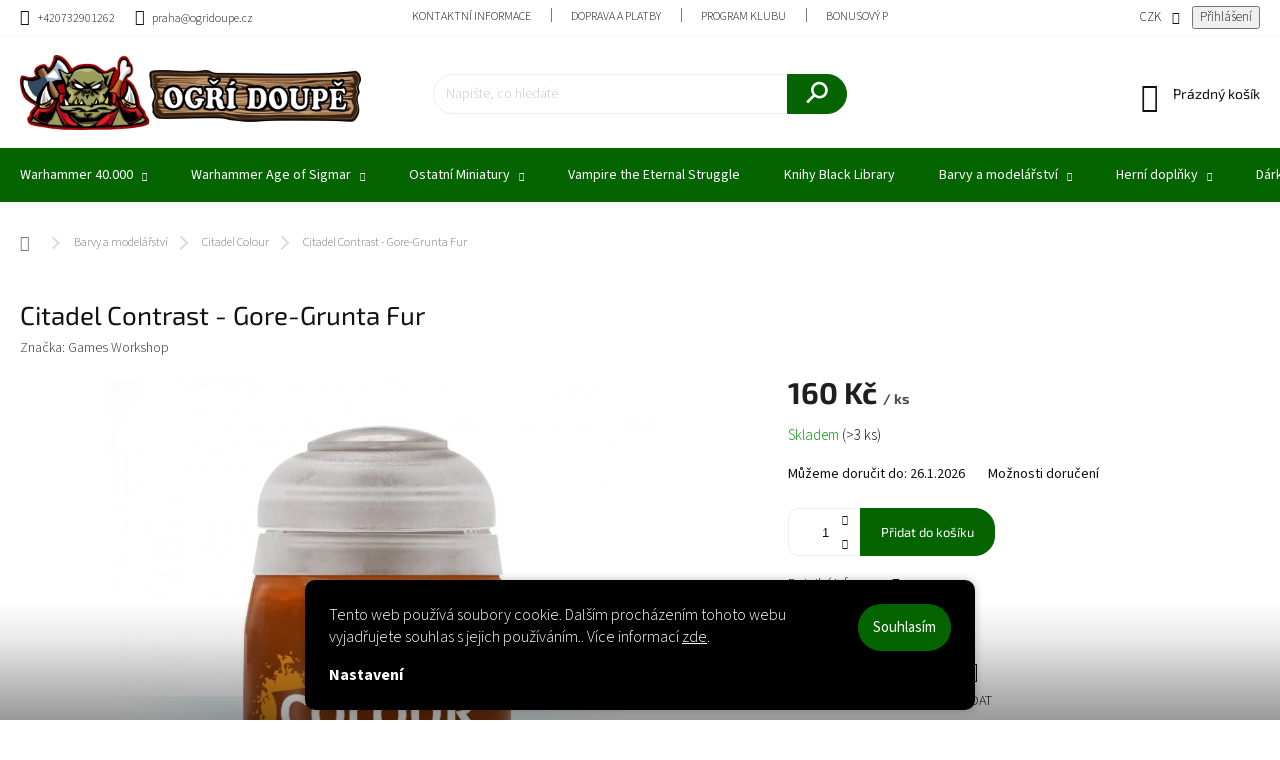

--- FILE ---
content_type: text/html; charset=utf-8
request_url: https://www.ogridoupe.cz/citadel-contrast-gore-grunta-fur/
body_size: 27668
content:
<!doctype html><html lang="cs" dir="ltr" class="header-background-light external-fonts-loaded"><head><meta charset="utf-8" /><meta name="viewport" content="width=device-width,initial-scale=1" /><title>Citadel Contrast - Gore-Grunta Fur - Ogří Doupě</title><link rel="preconnect" href="https://cdn.myshoptet.com" /><link rel="dns-prefetch" href="https://cdn.myshoptet.com" /><link rel="preload" href="https://cdn.myshoptet.com/prj/dist/master/cms/libs/jquery/jquery-1.11.3.min.js" as="script" /><link href="https://cdn.myshoptet.com/prj/dist/master/cms/templates/frontend_templates/shared/css/font-face/source-sans-3.css" rel="stylesheet"><link href="https://cdn.myshoptet.com/prj/dist/master/cms/templates/frontend_templates/shared/css/font-face/exo-2.css" rel="stylesheet"><script>
dataLayer = [];
dataLayer.push({'shoptet' : {
    "pageId": 1554,
    "pageType": "productDetail",
    "currency": "CZK",
    "currencyInfo": {
        "decimalSeparator": ",",
        "exchangeRate": 1,
        "priceDecimalPlaces": 0,
        "symbol": "K\u010d",
        "symbolLeft": 0,
        "thousandSeparator": " "
    },
    "language": "cs",
    "projectId": 471091,
    "product": {
        "id": 39201,
        "guid": "5f332878-3266-11ec-b503-ecf4bbdf609a",
        "hasVariants": false,
        "codes": [
            {
                "code": 99189960114,
                "quantity": "> 3",
                "stocks": [
                    {
                        "id": 1,
                        "quantity": "> 3"
                    },
                    {
                        "id": "ext",
                        "quantity": "0"
                    }
                ]
            }
        ],
        "code": "99189960114",
        "name": "Citadel Contrast - Gore-Grunta Fur",
        "appendix": "",
        "weight": 0,
        "manufacturer": "Games Workshop",
        "manufacturerGuid": "1EF53343C62364E6B54FDA0BA3DED3EE",
        "currentCategory": "Barvy a model\u00e1\u0159stv\u00ed | Citadel Colour",
        "currentCategoryGuid": "6794c757-262e-11ec-8496-b8ca3a6063f8",
        "defaultCategory": "Barvy a model\u00e1\u0159stv\u00ed | Citadel Colour",
        "defaultCategoryGuid": "6794c757-262e-11ec-8496-b8ca3a6063f8",
        "currency": "CZK",
        "priceWithVat": 160
    },
    "stocks": [
        {
            "id": 1,
            "title": "Vinohrady",
            "isDeliveryPoint": 1,
            "visibleOnEshop": 1
        },
        {
            "id": "ext",
            "title": "Sklad",
            "isDeliveryPoint": 0,
            "visibleOnEshop": 1
        }
    ],
    "cartInfo": {
        "id": null,
        "freeShipping": false,
        "freeShippingFrom": 3000,
        "leftToFreeGift": {
            "formattedPrice": "0 K\u010d",
            "priceLeft": 0
        },
        "freeGift": false,
        "leftToFreeShipping": {
            "priceLeft": 3000,
            "dependOnRegion": 0,
            "formattedPrice": "3 000 K\u010d"
        },
        "discountCoupon": [],
        "getNoBillingShippingPrice": {
            "withoutVat": 0,
            "vat": 0,
            "withVat": 0
        },
        "cartItems": [],
        "taxMode": "ORDINARY"
    },
    "cart": [],
    "customer": {
        "priceRatio": 1,
        "priceListId": 1,
        "groupId": null,
        "registered": false,
        "mainAccount": false
    }
}});
dataLayer.push({'cookie_consent' : {
    "marketing": "denied",
    "analytics": "denied"
}});
document.addEventListener('DOMContentLoaded', function() {
    shoptet.consent.onAccept(function(agreements) {
        if (agreements.length == 0) {
            return;
        }
        dataLayer.push({
            'cookie_consent' : {
                'marketing' : (agreements.includes(shoptet.config.cookiesConsentOptPersonalisation)
                    ? 'granted' : 'denied'),
                'analytics': (agreements.includes(shoptet.config.cookiesConsentOptAnalytics)
                    ? 'granted' : 'denied')
            },
            'event': 'cookie_consent'
        });
    });
});
</script>

<!-- Google Tag Manager -->
<script>(function(w,d,s,l,i){w[l]=w[l]||[];w[l].push({'gtm.start':
new Date().getTime(),event:'gtm.js'});var f=d.getElementsByTagName(s)[0],
j=d.createElement(s),dl=l!='dataLayer'?'&l='+l:'';j.async=true;j.src=
'https://www.googletagmanager.com/gtm.js?id='+i+dl;f.parentNode.insertBefore(j,f);
})(window,document,'script','dataLayer','GTM-5JT8W7S');</script>
<!-- End Google Tag Manager -->

<meta property="og:type" content="website"><meta property="og:site_name" content="ogridoupe.cz"><meta property="og:url" content="https://www.ogridoupe.cz/citadel-contrast-gore-grunta-fur/"><meta property="og:title" content="Citadel Contrast - Gore-Grunta Fur - Ogří Doupě"><meta name="author" content="Ogří Doupě"><meta name="web_author" content="Shoptet.cz"><meta name="dcterms.rightsHolder" content="www.ogridoupe.cz"><meta name="robots" content="index,follow"><meta property="og:image" content="https://cdn.myshoptet.com/usr/www.ogridoupe.cz/user/shop/big/39201_citadel-contrast-gore-grunta-fur.png?6171562e"><meta property="og:description" content="Citadel Contrast - Gore-Grunta Fur. "><meta name="description" content="Citadel Contrast - Gore-Grunta Fur. "><meta name="google-site-verification" content="wAYQKW4p_5bggIvIgMIVznwyr9PsxVr26__10kRyZy4"><meta property="product:price:amount" content="160"><meta property="product:price:currency" content="CZK"><style>:root {--color-primary: #036400;--color-primary-h: 118;--color-primary-s: 100%;--color-primary-l: 20%;--color-primary-hover: #036400;--color-primary-hover-h: 118;--color-primary-hover-s: 100%;--color-primary-hover-l: 20%;--color-secondary: #036400;--color-secondary-h: 118;--color-secondary-s: 100%;--color-secondary-l: 20%;--color-secondary-hover: #999903;--color-secondary-hover-h: 60;--color-secondary-hover-s: 96%;--color-secondary-hover-l: 31%;--color-tertiary: #e74c3c;--color-tertiary-h: 6;--color-tertiary-s: 78%;--color-tertiary-l: 57%;--color-tertiary-hover: #d93621;--color-tertiary-hover-h: 7;--color-tertiary-hover-s: 74%;--color-tertiary-hover-l: 49%;--color-header-background: #ffffff;--template-font: "Source Sans 3";--template-headings-font: "Exo 2";--header-background-url: none;--cookies-notice-background: #1A1937;--cookies-notice-color: #F8FAFB;--cookies-notice-button-hover: #f5f5f5;--cookies-notice-link-hover: #27263f;--templates-update-management-preview-mode-content: "Náhled aktualizací šablony je aktivní pro váš prohlížeč."}</style>
    <script>var shoptet = shoptet || {};</script>
    <script src="https://cdn.myshoptet.com/prj/dist/master/shop/dist/main-3g-header.js.05f199e7fd2450312de2.js"></script>
<!-- User include --><!-- service 969(604) html code header -->
<link data-type="apeti-asset" rel="stylesheet" href="https://cdn.myshoptet.com/usr/klubus.myshoptet.com/user/documents/extras/apeti/dist_standard/styles.header.min.css?v=4">

<!-- api 427(81) html code header -->
<link rel="stylesheet" href="https://cdn.myshoptet.com/usr/api2.dklab.cz/user/documents/_doplnky/instagram/471091/12/471091_12.css" type="text/css" /><style>
        :root {
            --dklab-instagram-header-color: #000000;  
            --dklab-instagram-header-background: #DDDDDD;  
            --dklab-instagram-font-weight: 700;
            --dklab-instagram-font-size: 180%;
            --dklab-instagram-logoUrl: url(https://cdn.myshoptet.com/usr/api2.dklab.cz/user/documents/_doplnky/instagram/img/logo-duha.png); 
            --dklab-instagram-logo-size-width: 40px;
            --dklab-instagram-logo-size-height: 40px;                        
            --dklab-instagram-hover-content: 0;                        
            --dklab-instagram-padding: 0px;                        
            --dklab-instagram-border-color: #888888;
            
        }
        </style>
<!-- api 428(82) html code header -->
<link rel="stylesheet" href="https://cdn.myshoptet.com/usr/api2.dklab.cz/user/documents/_doplnky/oblibene/471091/16/471091_16.css" type="text/css" /><style>
        :root {
            --dklab-favourites-flag-color: #E91B7D;
            --dklab-favourites-flag-text-color: #FFFFFF;
            --dklab-favourites-add-text-color: #000000;            
            --dklab-favourites-remove-text-color: #E91B7D;            
            --dklab-favourites-add-text-detail-color: #000000;            
            --dklab-favourites-remove-text-detail-color: #E91B7D;            
            --dklab-favourites-header-icon-color: #000000;            
            --dklab-favourites-counter-color: #000000;            
        } </style>
<!-- api 473(125) html code header -->

                <style>
                    #order-billing-methods .radio-wrapper[data-guid="84e390cf-06e7-11ef-bd43-9237d29d7242"]:not(.cgapplepay), #order-billing-methods .radio-wrapper[data-guid="84fa0a65-06e7-11ef-bd43-9237d29d7242"]:not(.cggooglepay) {
                        display: none;
                    }
                </style>
                <script type="text/javascript">
                    document.addEventListener('DOMContentLoaded', function() {
                        if (getShoptetDataLayer('pageType') === 'billingAndShipping') {
                            
                try {
                    if (window.ApplePaySession && window.ApplePaySession.canMakePayments()) {
                        document.querySelector('#order-billing-methods .radio-wrapper[data-guid="84e390cf-06e7-11ef-bd43-9237d29d7242"]').classList.add('cgapplepay');
                    }
                } catch (err) {} 
            
                            
                const cgBaseCardPaymentMethod = {
                        type: 'CARD',
                        parameters: {
                            allowedAuthMethods: ["PAN_ONLY", "CRYPTOGRAM_3DS"],
                            allowedCardNetworks: [/*"AMEX", "DISCOVER", "INTERAC", "JCB",*/ "MASTERCARD", "VISA"]
                        }
                };
                
                function cgLoadScript(src, callback)
                {
                    var s,
                        r,
                        t;
                    r = false;
                    s = document.createElement('script');
                    s.type = 'text/javascript';
                    s.src = src;
                    s.onload = s.onreadystatechange = function() {
                        if ( !r && (!this.readyState || this.readyState == 'complete') )
                        {
                            r = true;
                            callback();
                        }
                    };
                    t = document.getElementsByTagName('script')[0];
                    t.parentNode.insertBefore(s, t);
                } 
                
                function cgGetGoogleIsReadyToPayRequest() {
                    return Object.assign(
                        {},
                        {
                            apiVersion: 2,
                            apiVersionMinor: 0
                        },
                        {
                            allowedPaymentMethods: [cgBaseCardPaymentMethod]
                        }
                    );
                }

                function onCgGooglePayLoaded() {
                    let paymentsClient = new google.payments.api.PaymentsClient({environment: 'PRODUCTION'});
                    paymentsClient.isReadyToPay(cgGetGoogleIsReadyToPayRequest()).then(function(response) {
                        if (response.result) {
                            document.querySelector('#order-billing-methods .radio-wrapper[data-guid="84fa0a65-06e7-11ef-bd43-9237d29d7242"]').classList.add('cggooglepay');	 	 	 	 	 
                        }
                    })
                    .catch(function(err) {});
                }
                
                cgLoadScript('https://pay.google.com/gp/p/js/pay.js', onCgGooglePayLoaded);
            
                        }
                    });
                </script> 
                
<!-- api 706(352) html code header -->
<link rel="stylesheet" href="https://cdn.myshoptet.com/usr/api2.dklab.cz/user/documents/_doplnky/zalozky/471091/583/471091_583.css" type="text/css" /><style>
        :root {
            
        }
        </style>
<!-- api 1004(637) html code header -->
<script>
      window.mehub = window.mehub || {};
      window.mehub.bonus = {
        businessId: 'a9ebfcf1-ab84-4373-955b-c6b07da3467e',
        addonId: '28f42eff-7533-4ff2-b9bc-579f0353834d'
      }
    </script>
    
<!-- api 1567(1162) html code header -->
<script>
    var shoptetakGridChangeSettings={"inlineProducts":true,"twoProducts":true,"threeProducts":true,"fourProducts":true,"fiveProducts":true,"optionsPosition":"right"};

    const rootGrid = document.documentElement;

    if(shoptetakGridChangeSettings.inlineProducts){rootGrid.classList.add("st-pr-inline");}
    if(shoptetakGridChangeSettings.twoProducts){rootGrid.classList.add("st-pr-two");}
    if(shoptetakGridChangeSettings.threeProducts){rootGrid.classList.add("st-pr-three");}
    if(shoptetakGridChangeSettings.fourProducts){rootGrid.classList.add("st-pr-four");}
    if(shoptetakGridChangeSettings.fiveProducts){rootGrid.classList.add("st-pr-five");}
    if(shoptetakGridChangeSettings.optionsPosition === 'left'){rootGrid.classList.add("st-pr-left");}
</script>

<!-- service 427(81) html code header -->
<link rel="stylesheet" href="https://cdn.myshoptet.com/usr/api2.dklab.cz/user/documents/_doplnky/instagram/font/instagramplus.css" type="text/css" />

<!-- service 619(267) html code header -->
<link href="https://cdn.myshoptet.com/usr/fvstudio.myshoptet.com/user/documents/addons/cartupsell.min.css?24.11.1" rel="stylesheet">
<!-- service 428(82) html code header -->
<style>
@font-face {
    font-family: 'oblibene';
    src:  url('https://cdn.myshoptet.com/usr/api2.dklab.cz/user/documents/_doplnky/oblibene/font/oblibene.eot?v1');
    src:  url('https://cdn.myshoptet.com/usr/api2.dklab.cz/user/documents/_doplnky/oblibene/font/oblibene.eot?v1#iefix') format('embedded-opentype'),
    url('https://cdn.myshoptet.com/usr/api2.dklab.cz/user/documents/_doplnky/oblibene/font/oblibene.ttf?v1') format('truetype'),
    url('https://cdn.myshoptet.com/usr/api2.dklab.cz/user/documents/_doplnky/oblibene/font/oblibene.woff?v1') format('woff'),
    url('https://cdn.myshoptet.com/usr/api2.dklab.cz/user/documents/_doplnky/oblibene/font/oblibene.svg?v1') format('svg');
    font-weight: normal;
    font-style: normal;
}
</style>
<script>
var dklabFavIndividual;
</script>
<!-- service 1004(637) html code header -->
<script src="https://mehub-framework.web.app/main.bundle.js?v=1"></script>
<!-- service 1127(749) html code header -->
<link href="https://cdn.myshoptet.com/usr/fvstudio.myshoptet.com/user/documents/addons/notification.min.css?22.9.2" rel="stylesheet">
<!-- service 1567(1162) html code header -->
<link rel="stylesheet" href="https://cdn.myshoptet.com/usr/shoptet.tomashlad.eu/user/documents/extras/grid-change/screen.css?v=0011">
<!-- service 1602(1192) html code header -->
<style>
:root {
  --shk5-box-background: #f3f7d8;
  --shk5-box-border-c: #c7db24;
  --shk5-box-title-c: #596400;
  --shk5-row-border-c: #9db00266;
  --shk5-text-stock: #9db002;
  --shk5-text-stock-empty: #fb0700;
}

.shkDetailStock {
  background-color: var(--shk5-box-background);
  border: 1px solid var(--shk5-box-border-c);
  padding: 10px 20px;
  color: var(--shk5-text-stock);
  margin-bottom: 16px;
  width: 100%;
}
.shkDetailStock__title {
  font-weight: 700;
  text-transform: uppercase;
  font-size: 16px;
  padding-bottom: 10px;
  display: block;
  color: var(--shk5-box-title-c);
}
.shkDetailStock__row.shkDetailStock__row--warehouse {
	display: flex;
  font-size: 15px;
  padding-bottom: 3px;
  margin-bottom: 4px;
  border-bottom: 1px dashed var(--shk5-row-border-c);
  justify-content: space-between;
}
.shkDetailStock__row.shkDetailStock__row--warehouse:hover {
  font-weight: 700;
  border-bottom: 1px solid;
}
.shkDetailStock__col:nth-of-type(2) {
    font-weight: 700;
    padding-left: 10px;
    white-space: nowrap;
}
.shkDetailStock__row.shkDetailStock__row--warehouse:hover .shkDetailStock__col:nth-of-type(2) {
    font-weight: 800;
}
.shkDetailStock__row.shkDetailStock__row--warehouse.shkDetailStock__row--stockEmpty {
	color: var(--shk5-text-stock-empty);
}
.shkDetailStock__row.shkDetailStock__row--warehouse:last-of-type,
.shkDetailStock__row.shkDetailStock__row--warehouse:last-of-type:hover {
	border-bottom: none;
}

.template-14 .shkDetailStock {
	border-radius: 8px;
}
.template-12 .shkDetailStock {
	margin-top: -1px;
}
.template-09 .shkDetailStock {
	width: 100%;
}
.template-05 .shkDetailStock {
  margin-bottom: 0;
  margin-top: 10px;
}
@media only screen and (max-width: 40.063em) {
  .template-05 .shkDetailStock {
    margin-bottom: 6px;
  }
}
.template-04 .shkDetailStock {
	margin-bottom: 6px;
}
.template-04 .shkDetailStock__row.shkDetailStock__row--warehouse {
	font-size: 14px;
	padding-bottom: 5px;
  margin-bottom: 6px;
}

.fix-detail-header .shkDetailStock {
	display: none;
}

/* Vlastní řazení prodejen */
.shkDetailStock--customOrder {
    display: flex;
    flex-direction: column;
}
.shkDetailStock--customOrder .shkDetailStock__row.shkDetailStock__row--warehouse {
    border-bottom: 1px dashed var(--shk5-row-border-c);
}
.shkDetailStock--customOrder .shkDetailStock__row.shkDetailStock__row--warehouse:hover {
        border-bottom: 1px solid;
}
.shkDetailStock--customOrder .shkDetailStock__row--warehouse.shkDetailStock__row--isLast,
.shkDetailStock--customOrder .shkDetailStock__row--warehouse.shkDetailStock__row--isLast:hover {
    border-bottom: none;
}

/* Vlastní popisky k prodejnám */
.shkDetailStock__customDesc {
    display: block;
    font-size: 13px;
}

/* Dodatečná optimalizace pro merkur */
@media screen and (max-width: 767px) {
    .paxio-merkur .shkDetailStock {
      margin-top: 10px;
    }
}
@media screen and (max-width: 479px) {
    .paxio-merkur .p-detail .add-to-cart .quantity {
      position: inherit;
      bottom: 0;
    }
}
</style>
<!-- project html code header -->
<style>
.benefitBanner .benefitBanner__picture {
    flex: unset;
    max-width: 100%;
    width: 100%;
    justify-content: center; 
}
/* úpravy Jan Klubus */
.carousel {
height: fit-content;
max-width: 1418px;
margin: 0 auto;
}
#header .site-name a img {
display: block;
margin: 0 auto;
max-height: 75px;
}
.p-detail {
display: flex;
flex-direction: column;
}
.p-detail * {
order: 10;
}
.p-detail-inner {
order: -2;
}
.p-detail-tabs-wrapper {
order: -1;
}
</style>

<style>
:root {
  --shk5-box-background: #f3f7d8;
  --shk5-box-border-c: #c7db24;
  --shk5-box-title-c: #596400;
  --shk5-row-border-c: #9db00266;
  --shk5-text-stock: #000000;
  --shk5-text-stock-empty: #DC143C;
}
</style>
<script async src="https://pagead2.googlesyndication.com/pagead/js/adsbygoogle.js?client=ca-pub-7143122337424419"
     crossorigin="anonymous"></script>
<!-- /User include --><link rel="shortcut icon" href="/favicon.ico" type="image/x-icon" /><link rel="canonical" href="https://www.ogridoupe.cz/citadel-contrast-gore-grunta-fur/" />    <script>
        var _hwq = _hwq || [];
        _hwq.push(['setKey', '311382B5C24148200E2D6E54F1BC557D']);
        _hwq.push(['setTopPos', '200']);
        _hwq.push(['showWidget', '21']);
        (function() {
            var ho = document.createElement('script');
            ho.src = 'https://cz.im9.cz/direct/i/gjs.php?n=wdgt&sak=311382B5C24148200E2D6E54F1BC557D';
            var s = document.getElementsByTagName('script')[0]; s.parentNode.insertBefore(ho, s);
        })();
    </script>
<script>!function(){var t={9196:function(){!function(){var t=/\[object (Boolean|Number|String|Function|Array|Date|RegExp)\]/;function r(r){return null==r?String(r):(r=t.exec(Object.prototype.toString.call(Object(r))))?r[1].toLowerCase():"object"}function n(t,r){return Object.prototype.hasOwnProperty.call(Object(t),r)}function e(t){if(!t||"object"!=r(t)||t.nodeType||t==t.window)return!1;try{if(t.constructor&&!n(t,"constructor")&&!n(t.constructor.prototype,"isPrototypeOf"))return!1}catch(t){return!1}for(var e in t);return void 0===e||n(t,e)}function o(t,r,n){this.b=t,this.f=r||function(){},this.d=!1,this.a={},this.c=[],this.e=function(t){return{set:function(r,n){u(c(r,n),t.a)},get:function(r){return t.get(r)}}}(this),i(this,t,!n);var e=t.push,o=this;t.push=function(){var r=[].slice.call(arguments,0),n=e.apply(t,r);return i(o,r),n}}function i(t,n,o){for(t.c.push.apply(t.c,n);!1===t.d&&0<t.c.length;){if("array"==r(n=t.c.shift()))t:{var i=n,a=t.a;if("string"==r(i[0])){for(var f=i[0].split("."),s=f.pop(),p=(i=i.slice(1),0);p<f.length;p++){if(void 0===a[f[p]])break t;a=a[f[p]]}try{a[s].apply(a,i)}catch(t){}}}else if("function"==typeof n)try{n.call(t.e)}catch(t){}else{if(!e(n))continue;for(var l in n)u(c(l,n[l]),t.a)}o||(t.d=!0,t.f(t.a,n),t.d=!1)}}function c(t,r){for(var n={},e=n,o=t.split("."),i=0;i<o.length-1;i++)e=e[o[i]]={};return e[o[o.length-1]]=r,n}function u(t,o){for(var i in t)if(n(t,i)){var c=t[i];"array"==r(c)?("array"==r(o[i])||(o[i]=[]),u(c,o[i])):e(c)?(e(o[i])||(o[i]={}),u(c,o[i])):o[i]=c}}window.DataLayerHelper=o,o.prototype.get=function(t){var r=this.a;t=t.split(".");for(var n=0;n<t.length;n++){if(void 0===r[t[n]])return;r=r[t[n]]}return r},o.prototype.flatten=function(){this.b.splice(0,this.b.length),this.b[0]={},u(this.a,this.b[0])}}()}},r={};function n(e){var o=r[e];if(void 0!==o)return o.exports;var i=r[e]={exports:{}};return t[e](i,i.exports,n),i.exports}n.n=function(t){var r=t&&t.__esModule?function(){return t.default}:function(){return t};return n.d(r,{a:r}),r},n.d=function(t,r){for(var e in r)n.o(r,e)&&!n.o(t,e)&&Object.defineProperty(t,e,{enumerable:!0,get:r[e]})},n.o=function(t,r){return Object.prototype.hasOwnProperty.call(t,r)},function(){"use strict";n(9196)}()}();</script>    <!-- Global site tag (gtag.js) - Google Analytics -->
    <script async src="https://www.googletagmanager.com/gtag/js?id=G-LTF2TLXKN3"></script>
    <script>
        
        window.dataLayer = window.dataLayer || [];
        function gtag(){dataLayer.push(arguments);}
        

                    console.debug('default consent data');

            gtag('consent', 'default', {"ad_storage":"denied","analytics_storage":"denied","ad_user_data":"denied","ad_personalization":"denied","wait_for_update":500});
            dataLayer.push({
                'event': 'default_consent'
            });
        
        gtag('js', new Date());

        
                gtag('config', 'G-LTF2TLXKN3', {"groups":"GA4","send_page_view":false,"content_group":"productDetail","currency":"CZK","page_language":"cs"});
        
                gtag('config', 'AW-10891715847', {"allow_enhanced_conversions":true});
        
        
        
        
        
                    gtag('event', 'page_view', {"send_to":"GA4","page_language":"cs","content_group":"productDetail","currency":"CZK"});
        
                gtag('set', 'currency', 'CZK');

        gtag('event', 'view_item', {
            "send_to": "UA",
            "items": [
                {
                    "id": "99189960114",
                    "name": "Citadel Contrast - Gore-Grunta Fur",
                    "category": "Barvy a model\u00e1\u0159stv\u00ed \/ Citadel Colour",
                                        "brand": "Games Workshop",
                                                            "price": 132
                }
            ]
        });
        
        
        
        
        
                    gtag('event', 'view_item', {"send_to":"GA4","page_language":"cs","content_group":"productDetail","value":132,"currency":"CZK","items":[{"item_id":"99189960114","item_name":"Citadel Contrast - Gore-Grunta Fur","item_brand":"Games Workshop","item_category":"Barvy a model\u00e1\u0159stv\u00ed","item_category2":"Citadel Colour","price":132,"quantity":1,"index":0}]});
        
        
        
        
        
        
        
        document.addEventListener('DOMContentLoaded', function() {
            if (typeof shoptet.tracking !== 'undefined') {
                for (var id in shoptet.tracking.bannersList) {
                    gtag('event', 'view_promotion', {
                        "send_to": "UA",
                        "promotions": [
                            {
                                "id": shoptet.tracking.bannersList[id].id,
                                "name": shoptet.tracking.bannersList[id].name,
                                "position": shoptet.tracking.bannersList[id].position
                            }
                        ]
                    });
                }
            }

            shoptet.consent.onAccept(function(agreements) {
                if (agreements.length !== 0) {
                    console.debug('gtag consent accept');
                    var gtagConsentPayload =  {
                        'ad_storage': agreements.includes(shoptet.config.cookiesConsentOptPersonalisation)
                            ? 'granted' : 'denied',
                        'analytics_storage': agreements.includes(shoptet.config.cookiesConsentOptAnalytics)
                            ? 'granted' : 'denied',
                                                                                                'ad_user_data': agreements.includes(shoptet.config.cookiesConsentOptPersonalisation)
                            ? 'granted' : 'denied',
                        'ad_personalization': agreements.includes(shoptet.config.cookiesConsentOptPersonalisation)
                            ? 'granted' : 'denied',
                        };
                    console.debug('update consent data', gtagConsentPayload);
                    gtag('consent', 'update', gtagConsentPayload);
                    dataLayer.push(
                        { 'event': 'update_consent' }
                    );
                }
            });
        });
    </script>
<script>
    (function(t, r, a, c, k, i, n, g) { t['ROIDataObject'] = k;
    t[k]=t[k]||function(){ (t[k].q=t[k].q||[]).push(arguments) },t[k].c=i;n=r.createElement(a),
    g=r.getElementsByTagName(a)[0];n.async=1;n.src=c;g.parentNode.insertBefore(n,g)
    })(window, document, 'script', '//www.heureka.cz/ocm/sdk.js?source=shoptet&version=2&page=product_detail', 'heureka', 'cz');

    heureka('set_user_consent', 0);
</script>
</head><body class="desktop id-1554 in-citadel-colour template-11 type-product type-detail one-column-body columns-4 blank-mode blank-mode-css ums_forms_redesign--off ums_a11y_category_page--on ums_discussion_rating_forms--off ums_flags_display_unification--on ums_a11y_login--on mobile-header-version-0">
        <div id="fb-root"></div>
        <script>
            window.fbAsyncInit = function() {
                FB.init({
//                    appId            : 'your-app-id',
                    autoLogAppEvents : true,
                    xfbml            : true,
                    version          : 'v19.0'
                });
            };
        </script>
        <script async defer crossorigin="anonymous" src="https://connect.facebook.net/cs_CZ/sdk.js"></script>
<!-- Google Tag Manager (noscript) -->
<noscript><iframe src="https://www.googletagmanager.com/ns.html?id=GTM-5JT8W7S"
height="0" width="0" style="display:none;visibility:hidden"></iframe></noscript>
<!-- End Google Tag Manager (noscript) -->

    <div class="siteCookies siteCookies--bottom siteCookies--dark js-siteCookies" role="dialog" data-testid="cookiesPopup" data-nosnippet>
        <div class="siteCookies__form">
            <div class="siteCookies__content">
                <div class="siteCookies__text">
                    Tento web používá soubory cookie. Dalším procházením tohoto webu vyjadřujete souhlas s jejich používáním.. Více informací <a href="http://www.ogridoupe.cz/podminky-ochrany-osobnich-udaju/" target="\" _blank="" rel="\" noreferrer="">zde</a>.
                </div>
                <p class="siteCookies__links">
                    <button class="siteCookies__link js-cookies-settings" aria-label="Nastavení cookies" data-testid="cookiesSettings">Nastavení</button>
                </p>
            </div>
            <div class="siteCookies__buttonWrap">
                                <button class="siteCookies__button js-cookiesConsentSubmit" value="all" aria-label="Přijmout cookies" data-testid="buttonCookiesAccept">Souhlasím</button>
            </div>
        </div>
        <script>
            document.addEventListener("DOMContentLoaded", () => {
                const siteCookies = document.querySelector('.js-siteCookies');
                document.addEventListener("scroll", shoptet.common.throttle(() => {
                    const st = document.documentElement.scrollTop;
                    if (st > 1) {
                        siteCookies.classList.add('siteCookies--scrolled');
                    } else {
                        siteCookies.classList.remove('siteCookies--scrolled');
                    }
                }, 100));
            });
        </script>
    </div>
<a href="#content" class="skip-link sr-only">Přejít na obsah</a><div class="overall-wrapper"><div class="user-action"><div class="container">
    <div class="user-action-in">
                    <div id="login" class="user-action-login popup-widget login-widget" role="dialog" aria-labelledby="loginHeading">
        <div class="popup-widget-inner">
                            <h2 id="loginHeading">Přihlášení k vašemu účtu</h2><div id="customerLogin"><form action="/action/Customer/Login/" method="post" id="formLoginIncluded" class="csrf-enabled formLogin" data-testid="formLogin"><input type="hidden" name="referer" value="" /><div class="form-group"><div class="input-wrapper email js-validated-element-wrapper no-label"><input type="email" name="email" class="form-control" autofocus placeholder="E-mailová adresa (např. jan@novak.cz)" data-testid="inputEmail" autocomplete="email" required /></div></div><div class="form-group"><div class="input-wrapper password js-validated-element-wrapper no-label"><input type="password" name="password" class="form-control" placeholder="Heslo" data-testid="inputPassword" autocomplete="current-password" required /><span class="no-display">Nemůžete vyplnit toto pole</span><input type="text" name="surname" value="" class="no-display" /></div></div><div class="form-group"><div class="login-wrapper"><button type="submit" class="btn btn-secondary btn-text btn-login" data-testid="buttonSubmit">Přihlásit se</button><div class="password-helper"><a href="/registrace/" data-testid="signup" rel="nofollow">Nová registrace</a><a href="/klient/zapomenute-heslo/" rel="nofollow">Zapomenuté heslo</a></div></div></div></form>
</div>                    </div>
    </div>

                            <div id="cart-widget" class="user-action-cart popup-widget cart-widget loader-wrapper" data-testid="popupCartWidget" role="dialog" aria-hidden="true">
    <div class="popup-widget-inner cart-widget-inner place-cart-here">
        <div class="loader-overlay">
            <div class="loader"></div>
        </div>
    </div>

    <div class="cart-widget-button">
        <a href="/kosik/" class="btn btn-conversion" id="continue-order-button" rel="nofollow" data-testid="buttonNextStep">Pokračovat do košíku</a>
    </div>
</div>
            </div>
</div>
</div><div class="top-navigation-bar" data-testid="topNavigationBar">

    <div class="container">

        <div class="top-navigation-contacts">
            <strong>Zákaznická podpora:</strong><a href="tel:+420732901262" class="project-phone" aria-label="Zavolat na +420732901262" data-testid="contactboxPhone"><span>+420732901262</span></a><a href="mailto:praha@ogridoupe.cz" class="project-email" data-testid="contactboxEmail"><span>praha@ogridoupe.cz</span></a>        </div>

                            <div class="top-navigation-menu">
                <div class="top-navigation-menu-trigger"></div>
                <ul class="top-navigation-bar-menu">
                                            <li class="top-navigation-menu-item-29">
                            <a href="/kontaktni-informace/">Kontaktní informace</a>
                        </li>
                                            <li class="top-navigation-menu-item-27">
                            <a href="/doprava-platby/">Doprava a platby</a>
                        </li>
                                            <li class="top-navigation-menu-item-external-63">
                            <a href="https://calendar.google.com/calendar/embed?src=ogridoupe%40gmail.com&amp;ctz=Europe%2FPrague" target="blank">Program klubu</a>
                        </li>
                                            <li class="top-navigation-menu-item-4239">
                            <a href="/bonus-program/">Bonusový program</a>
                        </li>
                                            <li class="top-navigation-menu-item-39">
                            <a href="/obchodni-podminky/">Obchodní podmínky</a>
                        </li>
                                            <li class="top-navigation-menu-item-691">
                            <a href="/ochrana-soukromi/">Ochrana soukromí</a>
                        </li>
                                            <li class="top-navigation-menu-item-1485">
                            <a href="/formular-odstoupeni-od-smlouvy/">Formulář odstoupení od smlouvy</a>
                        </li>
                                            <li class="top-navigation-menu-item-1479">
                            <a href="/reklamacni-list/">Reklamační list</a>
                        </li>
                                            <li class="top-navigation-menu-item-1482">
                            <a href="/reklamacni-rad/">Reklamační řád</a>
                        </li>
                                    </ul>
                <ul class="top-navigation-bar-menu-helper"></ul>
            </div>
        
        <div class="top-navigation-tools top-navigation-tools--language">
            <div class="responsive-tools">
                <a href="#" class="toggle-window" data-target="search" aria-label="Hledat" data-testid="linkSearchIcon"></a>
                                                            <a href="#" class="toggle-window" data-target="login"></a>
                                                    <a href="#" class="toggle-window" data-target="navigation" aria-label="Menu" data-testid="hamburgerMenu"></a>
            </div>
                <div class="dropdown">
        <span>Ceny v:</span>
        <button id="topNavigationDropdown" type="button" data-toggle="dropdown" aria-haspopup="true" aria-expanded="false">
            CZK
            <span class="caret"></span>
        </button>
        <ul class="dropdown-menu" aria-labelledby="topNavigationDropdown"><li><a href="/action/Currency/changeCurrency/?currencyCode=CZK" rel="nofollow">CZK</a></li><li><a href="/action/Currency/changeCurrency/?currencyCode=EUR" rel="nofollow">EUR</a></li></ul>
    </div>
            <button class="top-nav-button top-nav-button-login toggle-window" type="button" data-target="login" aria-haspopup="dialog" aria-controls="login" aria-expanded="false" data-testid="signin"><span>Přihlášení</span></button>        </div>

    </div>

</div>
<header id="header"><div class="container navigation-wrapper">
    <div class="header-top">
        <div class="site-name-wrapper">
            <div class="site-name"><a href="/" data-testid="linkWebsiteLogo"><img src="https://cdn.myshoptet.com/usr/www.ogridoupe.cz/user/logos/logo-obdelnik-1.jpg" alt="Ogří Doupě" fetchpriority="low" /></a></div>        </div>
        <div class="search" itemscope itemtype="https://schema.org/WebSite">
            <meta itemprop="headline" content="Citadel Colour"/><meta itemprop="url" content="https://www.ogridoupe.cz"/><meta itemprop="text" content="Citadel Contrast - Gore-Grunta Fur. "/>            <form action="/action/ProductSearch/prepareString/" method="post"
    id="formSearchForm" class="search-form compact-form js-search-main"
    itemprop="potentialAction" itemscope itemtype="https://schema.org/SearchAction" data-testid="searchForm">
    <fieldset>
        <meta itemprop="target"
            content="https://www.ogridoupe.cz/vyhledavani/?string={string}"/>
        <input type="hidden" name="language" value="cs"/>
        
            
<input
    type="search"
    name="string"
        class="query-input form-control search-input js-search-input"
    placeholder="Napište, co hledáte"
    autocomplete="off"
    required
    itemprop="query-input"
    aria-label="Vyhledávání"
    data-testid="searchInput"
>
            <button type="submit" class="btn btn-default" data-testid="searchBtn">Hledat</button>
        
    </fieldset>
</form>
        </div>
        <div class="navigation-buttons">
                
    <a href="/kosik/" class="btn btn-icon toggle-window cart-count" data-target="cart" data-hover="true" data-redirect="true" data-testid="headerCart" rel="nofollow" aria-haspopup="dialog" aria-expanded="false" aria-controls="cart-widget">
        
                <span class="sr-only">Nákupní košík</span>
        
            <span class="cart-price visible-lg-inline-block" data-testid="headerCartPrice">
                                    Prázdný košík                            </span>
        
    
            </a>
        </div>
    </div>
    <nav id="navigation" aria-label="Hlavní menu" data-collapsible="true"><div class="navigation-in menu"><ul class="menu-level-1" role="menubar" data-testid="headerMenuItems"><li class="menu-item-1488 ext" role="none"><a href="/warhammer-40-000/" data-testid="headerMenuItem" role="menuitem" aria-haspopup="true" aria-expanded="false"><b>Warhammer 40.000</b><span class="submenu-arrow"></span></a><ul class="menu-level-2" aria-label="Warhammer 40.000" tabindex="-1" role="menu"><li class="menu-item-1704" role="none"><a href="/knihy-zakladni-krabice-a-doplnky-40k/" class="menu-image" data-testid="headerMenuItem" tabindex="-1" aria-hidden="true"><img src="data:image/svg+xml,%3Csvg%20width%3D%22140%22%20height%3D%22100%22%20xmlns%3D%22http%3A%2F%2Fwww.w3.org%2F2000%2Fsvg%22%3E%3C%2Fsvg%3E" alt="" aria-hidden="true" width="140" height="100"  data-src="https://cdn.myshoptet.com/usr/www.ogridoupe.cz/user/categories/thumb/60040199124_engrulebook01_jpg_92.jpg" fetchpriority="low" /></a><div><a href="/knihy-zakladni-krabice-a-doplnky-40k/" data-testid="headerMenuItem" role="menuitem"><span>Knihy, základní krabice a doplňky</span></a>
                        </div></li><li class="menu-item-1764" role="none"><a href="/aeldari/" class="menu-image" data-testid="headerMenuItem" tabindex="-1" aria-hidden="true"><img src="data:image/svg+xml,%3Csvg%20width%3D%22140%22%20height%3D%22100%22%20xmlns%3D%22http%3A%2F%2Fwww.w3.org%2F2000%2Fsvg%22%3E%3C%2Fsvg%3E" alt="" aria-hidden="true" width="140" height="100"  data-src="https://cdn.myshoptet.com/usr/www.ogridoupe.cz/user/categories/thumb/60030104012_engaelcodex01_jpg_92.jpg" fetchpriority="low" /></a><div><a href="/aeldari/" data-testid="headerMenuItem" role="menuitem"><span>Aeldari</span></a>
                        </div></li><li class="menu-item-1716" role="none"><a href="/adepta-sororitas/" class="menu-image" data-testid="headerMenuItem" tabindex="-1" aria-hidden="true"><img src="data:image/svg+xml,%3Csvg%20width%3D%22140%22%20height%3D%22100%22%20xmlns%3D%22http%3A%2F%2Fwww.w3.org%2F2000%2Fsvg%22%3E%3C%2Fsvg%3E" alt="" aria-hidden="true" width="140" height="100"  data-src="https://cdn.myshoptet.com/usr/www.ogridoupe.cz/user/categories/thumb/60030108015_engsobbattletome01_jpg_92.jpg" fetchpriority="low" /></a><div><a href="/adepta-sororitas/" data-testid="headerMenuItem" role="menuitem"><span>Adepta Sororitas</span></a>
                        </div></li><li class="menu-item-1719" role="none"><a href="/adeptus-custodes/" class="menu-image" data-testid="headerMenuItem" tabindex="-1" aria-hidden="true"><img src="data:image/svg+xml,%3Csvg%20width%3D%22140%22%20height%3D%22100%22%20xmlns%3D%22http%3A%2F%2Fwww.w3.org%2F2000%2Fsvg%22%3E%3C%2Fsvg%3E" alt="" aria-hidden="true" width="140" height="100"  data-src="https://cdn.myshoptet.com/usr/www.ogridoupe.cz/user/categories/thumb/48723.jpg" fetchpriority="low" /></a><div><a href="/adeptus-custodes/" data-testid="headerMenuItem" role="menuitem"><span>Adeptus Custodes</span></a>
                        </div></li><li class="menu-item-1722" role="none"><a href="/adeptus-mechanicus/" class="menu-image" data-testid="headerMenuItem" tabindex="-1" aria-hidden="true"><img src="data:image/svg+xml,%3Csvg%20width%3D%22140%22%20height%3D%22100%22%20xmlns%3D%22http%3A%2F%2Fwww.w3.org%2F2000%2Fsvg%22%3E%3C%2Fsvg%3E" alt="" aria-hidden="true" width="140" height="100"  data-src="https://cdn.myshoptet.com/usr/www.ogridoupe.cz/user/categories/thumb/48666_60030116007-engcodexam01-jpg-92.jpg" fetchpriority="low" /></a><div><a href="/adeptus-mechanicus/" data-testid="headerMenuItem" role="menuitem"><span>Adeptus Mechanicus</span></a>
                        </div></li><li class="menu-item-1725" role="none"><a href="/astra-militarum/" class="menu-image" data-testid="headerMenuItem" tabindex="-1" aria-hidden="true"><img src="data:image/svg+xml,%3Csvg%20width%3D%22140%22%20height%3D%22100%22%20xmlns%3D%22http%3A%2F%2Fwww.w3.org%2F2000%2Fsvg%22%3E%3C%2Fsvg%3E" alt="" aria-hidden="true" width="140" height="100"  data-src="https://cdn.myshoptet.com/usr/www.ogridoupe.cz/user/categories/thumb/27435.jpg" fetchpriority="low" /></a><div><a href="/astra-militarum/" data-testid="headerMenuItem" role="menuitem"><span>Astra Militarum</span></a>
                        </div></li><li class="menu-item-4218" role="none"><a href="/black-templars/" class="menu-image" data-testid="headerMenuItem" tabindex="-1" aria-hidden="true"><img src="data:image/svg+xml,%3Csvg%20width%3D%22140%22%20height%3D%22100%22%20xmlns%3D%22http%3A%2F%2Fwww.w3.org%2F2000%2Fsvg%22%3E%3C%2Fsvg%3E" alt="" aria-hidden="true" width="140" height="100"  data-src="https://cdn.myshoptet.com/usr/www.ogridoupe.cz/user/categories/thumb/bt_codex_supplement.jpg" fetchpriority="low" /></a><div><a href="/black-templars/" data-testid="headerMenuItem" role="menuitem"><span>Black Templars</span></a>
                        </div></li><li class="menu-item-1728" role="none"><a href="/blood-angels/" class="menu-image" data-testid="headerMenuItem" tabindex="-1" aria-hidden="true"><img src="data:image/svg+xml,%3Csvg%20width%3D%22140%22%20height%3D%22100%22%20xmlns%3D%22http%3A%2F%2Fwww.w3.org%2F2000%2Fsvg%22%3E%3C%2Fsvg%3E" alt="" aria-hidden="true" width="140" height="100"  data-src="https://cdn.myshoptet.com/usr/www.ogridoupe.cz/user/categories/thumb/60030101050_engbacodex01_jpg_92.jpg" fetchpriority="low" /></a><div><a href="/blood-angels/" data-testid="headerMenuItem" role="menuitem"><span>Blood Angels</span></a>
                        </div></li><li class="menu-item-1731" role="none"><a href="/dark-angels/" class="menu-image" data-testid="headerMenuItem" tabindex="-1" aria-hidden="true"><img src="data:image/svg+xml,%3Csvg%20width%3D%22140%22%20height%3D%22100%22%20xmlns%3D%22http%3A%2F%2Fwww.w3.org%2F2000%2Fsvg%22%3E%3C%2Fsvg%3E" alt="" aria-hidden="true" width="140" height="100"  data-src="https://cdn.myshoptet.com/usr/www.ogridoupe.cz/user/categories/thumb/60030101051_engsmdacodex01_jpg_92.jpg" fetchpriority="low" /></a><div><a href="/dark-angels/" data-testid="headerMenuItem" role="menuitem"><span>Dark Angels</span></a>
                        </div></li><li class="menu-item-1734" role="none"><a href="/deathwatch/" class="menu-image" data-testid="headerMenuItem" tabindex="-1" aria-hidden="true"><img src="data:image/svg+xml,%3Csvg%20width%3D%22140%22%20height%3D%22100%22%20xmlns%3D%22http%3A%2F%2Fwww.w3.org%2F2000%2Fsvg%22%3E%3C%2Fsvg%3E" alt="" aria-hidden="true" width="140" height="100"  data-src="https://cdn.myshoptet.com/usr/www.ogridoupe.cz/user/categories/thumb/60030109004_engdeathwatchcodexlead_jpg_92.jpg" fetchpriority="low" /></a><div><a href="/deathwatch/" data-testid="headerMenuItem" role="menuitem"><span>Deathwatch</span></a>
                        </div></li><li class="menu-item-1758" role="none"><a href="/death-guard/" class="menu-image" data-testid="headerMenuItem" tabindex="-1" aria-hidden="true"><img src="data:image/svg+xml,%3Csvg%20width%3D%22140%22%20height%3D%22100%22%20xmlns%3D%22http%3A%2F%2Fwww.w3.org%2F2000%2Fsvg%22%3E%3C%2Fsvg%3E" alt="" aria-hidden="true" width="140" height="100"  data-src="https://cdn.myshoptet.com/usr/www.ogridoupe.cz/user/categories/thumb/60030102022_engdgcodex01_jpg_92.jpg" fetchpriority="low" /></a><div><a href="/death-guard/" data-testid="headerMenuItem" role="menuitem"><span>Death Guard</span></a>
                        </div></li><li class="menu-item-4442" role="none"><a href="/emperors-children/" class="menu-image" data-testid="headerMenuItem" tabindex="-1" aria-hidden="true"><img src="data:image/svg+xml,%3Csvg%20width%3D%22140%22%20height%3D%22100%22%20xmlns%3D%22http%3A%2F%2Fwww.w3.org%2F2000%2Fsvg%22%3E%3C%2Fsvg%3E" alt="" aria-hidden="true" width="140" height="100"  data-src="https://cdn.myshoptet.com/usr/www.ogridoupe.cz/user/categories/thumb/emperors-children-codex-reveal(1).jpg" fetchpriority="low" /></a><div><a href="/emperors-children/" data-testid="headerMenuItem" role="menuitem"><span>Emperors Children</span></a>
                        </div></li><li class="menu-item-1767" role="none"><a href="/drukhari/" class="menu-image" data-testid="headerMenuItem" tabindex="-1" aria-hidden="true"><img src="data:image/svg+xml,%3Csvg%20width%3D%22140%22%20height%3D%22100%22%20xmlns%3D%22http%3A%2F%2Fwww.w3.org%2F2000%2Fsvg%22%3E%3C%2Fsvg%3E" alt="" aria-hidden="true" width="140" height="100"  data-src="https://cdn.myshoptet.com/usr/www.ogridoupe.cz/user/categories/thumb/60030112008_engdrukhari01_jpg_92.jpg" fetchpriority="low" /></a><div><a href="/drukhari/" data-testid="headerMenuItem" role="menuitem"><span>Drukhari</span></a>
                        </div></li><li class="menu-item-1770" role="none"><a href="/genestealer-cults/" class="menu-image" data-testid="headerMenuItem" tabindex="-1" aria-hidden="true"><img src="data:image/svg+xml,%3Csvg%20width%3D%22140%22%20height%3D%22100%22%20xmlns%3D%22http%3A%2F%2Fwww.w3.org%2F2000%2Fsvg%22%3E%3C%2Fsvg%3E" alt="" aria-hidden="true" width="140" height="100"  data-src="https://cdn.myshoptet.com/usr/www.ogridoupe.cz/user/categories/thumb/51924.jpg" fetchpriority="low" /></a><div><a href="/genestealer-cults/" data-testid="headerMenuItem" role="menuitem"><span>Genestealer Cults</span></a>
                        </div></li><li class="menu-item-1737" role="none"><a href="/grey-knights/" class="menu-image" data-testid="headerMenuItem" tabindex="-1" aria-hidden="true"><img src="data:image/svg+xml,%3Csvg%20width%3D%22140%22%20height%3D%22100%22%20xmlns%3D%22http%3A%2F%2Fwww.w3.org%2F2000%2Fsvg%22%3E%3C%2Fsvg%3E" alt="" aria-hidden="true" width="140" height="100"  data-src="https://cdn.myshoptet.com/usr/www.ogridoupe.cz/user/categories/thumb/60030107007_gkcodexstdedlead_jpg_92.jpg" fetchpriority="low" /></a><div><a href="/grey-knights/" data-testid="headerMenuItem" role="menuitem"><span>Grey Knights</span></a>
                        </div></li><li class="menu-item-1749" role="none"><a href="/chaos-daemons/" class="menu-image" data-testid="headerMenuItem" tabindex="-1" aria-hidden="true"><img src="data:image/svg+xml,%3Csvg%20width%3D%22140%22%20height%3D%22100%22%20xmlns%3D%22http%3A%2F%2Fwww.w3.org%2F2000%2Fsvg%22%3E%3C%2Fsvg%3E" alt="" aria-hidden="true" width="140" height="100"  data-src="https://cdn.myshoptet.com/usr/www.ogridoupe.cz/user/categories/thumb/58704_codex-chaos-daemons.jpg" fetchpriority="low" /></a><div><a href="/chaos-daemons/" data-testid="headerMenuItem" role="menuitem"><span>Chaos Daemons</span></a>
                        </div></li><li class="menu-item-1752" role="none"><a href="/chaos-knights/" class="menu-image" data-testid="headerMenuItem" tabindex="-1" aria-hidden="true"><img src="data:image/svg+xml,%3Csvg%20width%3D%22140%22%20height%3D%22100%22%20xmlns%3D%22http%3A%2F%2Fwww.w3.org%2F2000%2Fsvg%22%3E%3C%2Fsvg%3E" alt="" aria-hidden="true" width="140" height="100"  data-src="https://cdn.myshoptet.com/usr/www.ogridoupe.cz/user/categories/thumb/60030102025_engckcodexlead_jpg_92.jpg" fetchpriority="low" /></a><div><a href="/chaos-knights/" data-testid="headerMenuItem" role="menuitem"><span>Chaos Knights</span></a>
                        </div></li><li class="menu-item-1755" role="none"><a href="/chaos-space-marines/" class="menu-image" data-testid="headerMenuItem" tabindex="-1" aria-hidden="true"><img src="data:image/svg+xml,%3Csvg%20width%3D%22140%22%20height%3D%22100%22%20xmlns%3D%22http%3A%2F%2Fwww.w3.org%2F2000%2Fsvg%22%3E%3C%2Fsvg%3E" alt="" aria-hidden="true" width="140" height="100"  data-src="https://cdn.myshoptet.com/usr/www.ogridoupe.cz/user/categories/thumb/60030102024_csmcodexlead_jpg_92.jpg" fetchpriority="low" /></a><div><a href="/chaos-space-marines/" data-testid="headerMenuItem" role="menuitem"><span>Chaos Space Marines</span></a>
                        </div></li><li class="menu-item-4439" role="none"><a href="/imperial-agents/" class="menu-image" data-testid="headerMenuItem" tabindex="-1" aria-hidden="true"><img src="data:image/svg+xml,%3Csvg%20width%3D%22140%22%20height%3D%22100%22%20xmlns%3D%22http%3A%2F%2Fwww.w3.org%2F2000%2Fsvg%22%3E%3C%2Fsvg%3E" alt="" aria-hidden="true" width="140" height="100"  data-src="https://cdn.myshoptet.com/usr/www.ogridoupe.cz/user/categories/thumb/image.jpg" fetchpriority="low" /></a><div><a href="/imperial-agents/" data-testid="headerMenuItem" role="menuitem"><span>Imperial Agents</span></a>
                        </div></li><li class="menu-item-1740" role="none"><a href="/imperial-knights/" class="menu-image" data-testid="headerMenuItem" tabindex="-1" aria-hidden="true"><img src="data:image/svg+xml,%3Csvg%20width%3D%22140%22%20height%3D%22100%22%20xmlns%3D%22http%3A%2F%2Fwww.w3.org%2F2000%2Fsvg%22%3E%3C%2Fsvg%3E" alt="" aria-hidden="true" width="140" height="100"  data-src="https://cdn.myshoptet.com/usr/www.ogridoupe.cz/user/categories/thumb/iknights.jpg" fetchpriority="low" /></a><div><a href="/imperial-knights/" data-testid="headerMenuItem" role="menuitem"><span>Imperial Knights</span></a>
                        </div></li><li class="menu-item-4281" role="none"><a href="/leagues-of-votann/" class="menu-image" data-testid="headerMenuItem" tabindex="-1" aria-hidden="true"><img src="data:image/svg+xml,%3Csvg%20width%3D%22140%22%20height%3D%22100%22%20xmlns%3D%22http%3A%2F%2Fwww.w3.org%2F2000%2Fsvg%22%3E%3C%2Fsvg%3E" alt="" aria-hidden="true" width="140" height="100"  data-src="https://cdn.myshoptet.com/usr/www.ogridoupe.cz/user/categories/thumb/m4v47_large_webp_92.jpg" fetchpriority="low" /></a><div><a href="/leagues-of-votann/" data-testid="headerMenuItem" role="menuitem"><span>Leagues of Votann</span></a>
                        </div></li><li class="menu-item-1776" role="none"><a href="/necrons/" class="menu-image" data-testid="headerMenuItem" tabindex="-1" aria-hidden="true"><img src="data:image/svg+xml,%3Csvg%20width%3D%22140%22%20height%3D%22100%22%20xmlns%3D%22http%3A%2F%2Fwww.w3.org%2F2000%2Fsvg%22%3E%3C%2Fsvg%3E" alt="" aria-hidden="true" width="140" height="100"  data-src="https://cdn.myshoptet.com/usr/www.ogridoupe.cz/user/categories/thumb/48759_e-b200b-49-01-60030110007-codex-20-necrons-jpg.jpg" fetchpriority="low" /></a><div><a href="/necrons/" data-testid="headerMenuItem" role="menuitem"><span>Necrons</span></a>
                        </div></li><li class="menu-item-1779" role="none"><a href="/orks/" class="menu-image" data-testid="headerMenuItem" tabindex="-1" aria-hidden="true"><img src="data:image/svg+xml,%3Csvg%20width%3D%22140%22%20height%3D%22100%22%20xmlns%3D%22http%3A%2F%2Fwww.w3.org%2F2000%2Fsvg%22%3E%3C%2Fsvg%3E" alt="" aria-hidden="true" width="140" height="100"  data-src="https://cdn.myshoptet.com/usr/www.ogridoupe.cz/user/categories/thumb/48786_60030103011-engorkcodexstdedlead-jpg-92.jpg" fetchpriority="low" /></a><div><a href="/orks/" data-testid="headerMenuItem" role="menuitem"><span>Orks</span></a>
                        </div></li><li class="menu-item-1743" role="none"><a href="/space-marines/" class="menu-image" data-testid="headerMenuItem" tabindex="-1" aria-hidden="true"><img src="data:image/svg+xml,%3Csvg%20width%3D%22140%22%20height%3D%22100%22%20xmlns%3D%22http%3A%2F%2Fwww.w3.org%2F2000%2Fsvg%22%3E%3C%2Fsvg%3E" alt="" aria-hidden="true" width="140" height="100"  data-src="https://cdn.myshoptet.com/usr/www.ogridoupe.cz/user/categories/thumb/26772_bez-nazvu.jpg" fetchpriority="low" /></a><div><a href="/space-marines/" data-testid="headerMenuItem" role="menuitem"><span>Space Marines</span></a>
                        </div></li><li class="menu-item-1746" role="none"><a href="/space-wolves/" class="menu-image" data-testid="headerMenuItem" tabindex="-1" aria-hidden="true"><img src="data:image/svg+xml,%3Csvg%20width%3D%22140%22%20height%3D%22100%22%20xmlns%3D%22http%3A%2F%2Fwww.w3.org%2F2000%2Fsvg%22%3E%3C%2Fsvg%3E" alt="" aria-hidden="true" width="140" height="100"  data-src="https://cdn.myshoptet.com/usr/www.ogridoupe.cz/user/categories/thumb/60030101052_engsmswcodex01_jpg_92.jpg" fetchpriority="low" /></a><div><a href="/space-wolves/" data-testid="headerMenuItem" role="menuitem"><span>Space Wolves</span></a>
                        </div></li><li class="menu-item-1782" role="none"><a href="/tau-empire/" class="menu-image" data-testid="headerMenuItem" tabindex="-1" aria-hidden="true"><img src="data:image/svg+xml,%3Csvg%20width%3D%22140%22%20height%3D%22100%22%20xmlns%3D%22http%3A%2F%2Fwww.w3.org%2F2000%2Fsvg%22%3E%3C%2Fsvg%3E" alt="" aria-hidden="true" width="140" height="100"  data-src="https://cdn.myshoptet.com/usr/www.ogridoupe.cz/user/categories/thumb/60030113012_taucodexlead_jpg_92.jpg" fetchpriority="low" /></a><div><a href="/tau-empire/" data-testid="headerMenuItem" role="menuitem"><span>Tau Empire</span></a>
                        </div></li><li class="menu-item-1761" role="none"><a href="/thousand-sons/" class="menu-image" data-testid="headerMenuItem" tabindex="-1" aria-hidden="true"><img src="data:image/svg+xml,%3Csvg%20width%3D%22140%22%20height%3D%22100%22%20xmlns%3D%22http%3A%2F%2Fwww.w3.org%2F2000%2Fsvg%22%3E%3C%2Fsvg%3E" alt="" aria-hidden="true" width="140" height="100"  data-src="https://cdn.myshoptet.com/usr/www.ogridoupe.cz/user/categories/thumb/60030102023_engtscodex01_jpg_92.jpg" fetchpriority="low" /></a><div><a href="/thousand-sons/" data-testid="headerMenuItem" role="menuitem"><span>Thousand Sons</span></a>
                        </div></li><li class="menu-item-1785" role="none"><a href="/tyranids/" class="menu-image" data-testid="headerMenuItem" tabindex="-1" aria-hidden="true"><img src="data:image/svg+xml,%3Csvg%20width%3D%22140%22%20height%3D%22100%22%20xmlns%3D%22http%3A%2F%2Fwww.w3.org%2F2000%2Fsvg%22%3E%3C%2Fsvg%3E" alt="" aria-hidden="true" width="140" height="100"  data-src="https://cdn.myshoptet.com/usr/www.ogridoupe.cz/user/categories/thumb/60030106009_engtyrcodex01_jpg_92.jpg" fetchpriority="low" /></a><div><a href="/tyranids/" data-testid="headerMenuItem" role="menuitem"><span>Tyranids</span></a>
                        </div></li><li class="menu-item-4293" role="none"><a href="/world-eaters/" class="menu-image" data-testid="headerMenuItem" tabindex="-1" aria-hidden="true"><img src="data:image/svg+xml,%3Csvg%20width%3D%22140%22%20height%3D%22100%22%20xmlns%3D%22http%3A%2F%2Fwww.w3.org%2F2000%2Fsvg%22%3E%3C%2Fsvg%3E" alt="" aria-hidden="true" width="140" height="100"  data-src="https://cdn.myshoptet.com/usr/www.ogridoupe.cz/user/categories/thumb/52356_original_(1).jpg" fetchpriority="low" /></a><div><a href="/world-eaters/" data-testid="headerMenuItem" role="menuitem"><span>World Eaters</span></a>
                        </div></li></ul></li>
<li class="menu-item-1491 ext" role="none"><a href="/warhammer-age-of-sigmar/" data-testid="headerMenuItem" role="menuitem" aria-haspopup="true" aria-expanded="false"><b>Warhammer Age of Sigmar</b><span class="submenu-arrow"></span></a><ul class="menu-level-2" aria-label="Warhammer Age of Sigmar" tabindex="-1" role="menu"><li class="menu-item-1617" role="none"><a href="/knihy--zakladni-krabice-a-doplnky-aos/" class="menu-image" data-testid="headerMenuItem" tabindex="-1" aria-hidden="true"><img src="data:image/svg+xml,%3Csvg%20width%3D%22140%22%20height%3D%22100%22%20xmlns%3D%22http%3A%2F%2Fwww.w3.org%2F2000%2Fsvg%22%3E%3C%2Fsvg%3E" alt="" aria-hidden="true" width="140" height="100"  data-src="https://cdn.myshoptet.com/usr/www.ogridoupe.cz/user/categories/thumb/60040299086_engaoscorebook01_jpg_92.jpg" fetchpriority="low" /></a><div><a href="/knihy--zakladni-krabice-a-doplnky-aos/" data-testid="headerMenuItem" role="menuitem"><span>Knihy, základní krabice a doplňky</span></a>
                        </div></li><li class="menu-item-1677" role="none"><a href="/cities-of-sigmar/" class="menu-image" data-testid="headerMenuItem" tabindex="-1" aria-hidden="true"><img src="data:image/svg+xml,%3Csvg%20width%3D%22140%22%20height%3D%22100%22%20xmlns%3D%22http%3A%2F%2Fwww.w3.org%2F2000%2Fsvg%22%3E%3C%2Fsvg%3E" alt="" aria-hidden="true" width="140" height="100"  data-src="https://cdn.myshoptet.com/usr/www.ogridoupe.cz/user/categories/thumb/aos-cities-of-simgar-battletome.jpg" fetchpriority="low" /></a><div><a href="/cities-of-sigmar/" data-testid="headerMenuItem" role="menuitem"><span>Cities of Sigmar</span></a>
                        </div></li><li class="menu-item-1659" role="none"><a href="/blades-of-khorne/" class="menu-image" data-testid="headerMenuItem" tabindex="-1" aria-hidden="true"><img src="data:image/svg+xml,%3Csvg%20width%3D%22140%22%20height%3D%22100%22%20xmlns%3D%22http%3A%2F%2Fwww.w3.org%2F2000%2Fsvg%22%3E%3C%2Fsvg%3E" alt="" aria-hidden="true" width="140" height="100"  data-src="https://cdn.myshoptet.com/usr/www.ogridoupe.cz/user/categories/thumb/60030201028_engbokbattletome1(2).jpg" fetchpriority="low" /></a><div><a href="/blades-of-khorne/" data-testid="headerMenuItem" role="menuitem"><span>Blades of Khorne</span></a>
                        </div></li><li class="menu-item-1680" role="none"><a href="/daughters-of-khaine/" class="menu-image" data-testid="headerMenuItem" tabindex="-1" aria-hidden="true"><img src="data:image/svg+xml,%3Csvg%20width%3D%22140%22%20height%3D%22100%22%20xmlns%3D%22http%3A%2F%2Fwww.w3.org%2F2000%2Fsvg%22%3E%3C%2Fsvg%3E" alt="" aria-hidden="true" width="140" height="100"  data-src="https://cdn.myshoptet.com/usr/www.ogridoupe.cz/user/categories/thumb/60030212009_engdokbattletome01_jpg_92.jpg" fetchpriority="low" /></a><div><a href="/daughters-of-khaine/" data-testid="headerMenuItem" role="menuitem"><span>Daughters of Khaine</span></a>
                        </div></li><li class="menu-item-1662" role="none"><a href="/disciples-of-tzeentch/" class="menu-image" data-testid="headerMenuItem" tabindex="-1" aria-hidden="true"><img src="data:image/svg+xml,%3Csvg%20width%3D%22140%22%20height%3D%22100%22%20xmlns%3D%22http%3A%2F%2Fwww.w3.org%2F2000%2Fsvg%22%3E%3C%2Fsvg%3E" alt="" aria-hidden="true" width="140" height="100"  data-src="https://cdn.myshoptet.com/usr/www.ogridoupe.cz/user/categories/thumb/48669.jpg" fetchpriority="low" /></a><div><a href="/disciples-of-tzeentch/" data-testid="headerMenuItem" role="menuitem"><span>Disciples of Tzeentch</span></a>
                        </div></li><li class="menu-item-1683" role="none"><a href="/fyreslayers/" class="menu-image" data-testid="headerMenuItem" tabindex="-1" aria-hidden="true"><img src="data:image/svg+xml,%3Csvg%20width%3D%22140%22%20height%3D%22100%22%20xmlns%3D%22http%3A%2F%2Fwww.w3.org%2F2000%2Fsvg%22%3E%3C%2Fsvg%3E" alt="" aria-hidden="true" width="140" height="100"  data-src="https://cdn.myshoptet.com/usr/www.ogridoupe.cz/user/categories/thumb/60040205006_engfyrbattletomelead_jpg_92.jpg" fetchpriority="low" /></a><div><a href="/fyreslayers/" data-testid="headerMenuItem" role="menuitem"><span>Fyreslayers</span></a>
                        </div></li><li class="menu-item-1686" role="none"><a href="/idoneth-deepkin/" class="menu-image" data-testid="headerMenuItem" tabindex="-1" aria-hidden="true"><img src="data:image/svg+xml,%3Csvg%20width%3D%22140%22%20height%3D%22100%22%20xmlns%3D%22http%3A%2F%2Fwww.w3.org%2F2000%2Fsvg%22%3E%3C%2Fsvg%3E" alt="" aria-hidden="true" width="140" height="100"  data-src="https://cdn.myshoptet.com/usr/www.ogridoupe.cz/user/categories/thumb/60030219002_engidbattletome01_jpg_92.jpg" fetchpriority="low" /></a><div><a href="/idoneth-deepkin/" data-testid="headerMenuItem" role="menuitem"><span>Idoneth Deepkin</span></a>
                        </div></li><li class="menu-item-1689" role="none"><a href="/kharadron-overlords/" class="menu-image" data-testid="headerMenuItem" tabindex="-1" aria-hidden="true"><img src="data:image/svg+xml,%3Csvg%20width%3D%22140%22%20height%3D%22100%22%20xmlns%3D%22http%3A%2F%2Fwww.w3.org%2F2000%2Fsvg%22%3E%3C%2Fsvg%3E" alt="" aria-hidden="true" width="140" height="100"  data-src="https://cdn.myshoptet.com/usr/www.ogridoupe.cz/user/categories/thumb/46500.jpg" fetchpriority="low" /></a><div><a href="/kharadron-overlords/" data-testid="headerMenuItem" role="menuitem"><span>Kharadron Overlords</span></a>
                        </div></li><li class="menu-item-1692" role="none"><a href="/lumineth-realm-lords/" class="menu-image" data-testid="headerMenuItem" tabindex="-1" aria-hidden="true"><img src="data:image/svg+xml,%3Csvg%20width%3D%22140%22%20height%3D%22100%22%20xmlns%3D%22http%3A%2F%2Fwww.w3.org%2F2000%2Fsvg%22%3E%3C%2Fsvg%3E" alt="" aria-hidden="true" width="140" height="100"  data-src="https://cdn.myshoptet.com/usr/www.ogridoupe.cz/user/categories/thumb/48723_60030210011-englrlbattletome01.jpg" fetchpriority="low" /></a><div><a href="/lumineth-realm-lords/" data-testid="headerMenuItem" role="menuitem"><span>Lumineth Realm-Lords</span></a>
                        </div></li><li class="menu-item-1644" role="none"><a href="/flesh-eater-courts/" class="menu-image" data-testid="headerMenuItem" tabindex="-1" aria-hidden="true"><img src="data:image/svg+xml,%3Csvg%20width%3D%22140%22%20height%3D%22100%22%20xmlns%3D%22http%3A%2F%2Fwww.w3.org%2F2000%2Fsvg%22%3E%3C%2Fsvg%3E" alt="" aria-hidden="true" width="140" height="100"  data-src="https://cdn.myshoptet.com/usr/www.ogridoupe.cz/user/categories/thumb/33950_60030207012-engfecbattletomehb.jpg" fetchpriority="low" /></a><div><a href="/flesh-eater-courts/" data-testid="headerMenuItem" role="menuitem"><span>Flesh-Eater Courts</span></a>
                        </div></li><li class="menu-item-1632" role="none"><a href="/gloomspite-gitz/" class="menu-image" data-testid="headerMenuItem" tabindex="-1" aria-hidden="true"><img src="data:image/svg+xml,%3Csvg%20width%3D%22140%22%20height%3D%22100%22%20xmlns%3D%22http%3A%2F%2Fwww.w3.org%2F2000%2Fsvg%22%3E%3C%2Fsvg%3E" alt="" aria-hidden="true" width="140" height="100"  data-src="https://cdn.myshoptet.com/usr/www.ogridoupe.cz/user/categories/thumb/33593_60030209013-engggbattletome01-webp.jpg" fetchpriority="low" /></a><div><a href="/gloomspite-gitz/" data-testid="headerMenuItem" role="menuitem"><span>Gloomspite Gitz</span></a>
                        </div></li><li class="menu-item-1668" role="none"><a href="/hedonites-of-slaanesh/" class="menu-image" data-testid="headerMenuItem" tabindex="-1" aria-hidden="true"><img src="data:image/svg+xml,%3Csvg%20width%3D%22140%22%20height%3D%22100%22%20xmlns%3D%22http%3A%2F%2Fwww.w3.org%2F2000%2Fsvg%22%3E%3C%2Fsvg%3E" alt="" aria-hidden="true" width="140" height="100"  data-src="https://cdn.myshoptet.com/usr/www.ogridoupe.cz/user/categories/thumb/60030201029_engslacodex01(1).jpg" fetchpriority="low" /></a><div><a href="/hedonites-of-slaanesh/" data-testid="headerMenuItem" role="menuitem"><span>Hedonites of Slaanesh</span></a>
                        </div></li><li class="menu-item-4448" role="none"><a href="/helsmiths-of-hashut/" class="menu-image" data-testid="headerMenuItem" tabindex="-1" aria-hidden="true"><img src="data:image/svg+xml,%3Csvg%20width%3D%22140%22%20height%3D%22100%22%20xmlns%3D%22http%3A%2F%2Fwww.w3.org%2F2000%2Fsvg%22%3E%3C%2Fsvg%3E" alt="" aria-hidden="true" width="140" height="100"  data-src="https://cdn.myshoptet.com/usr/www.ogridoupe.cz/user/categories/thumb/72647.jpg" fetchpriority="low" /></a><div><a href="/helsmiths-of-hashut/" data-testid="headerMenuItem" role="menuitem"><span>Helsmiths of Hashut</span></a>
                        </div></li><li class="menu-item-1671" role="none"><a href="/maggotkin-of-nurgle/" class="menu-image" data-testid="headerMenuItem" tabindex="-1" aria-hidden="true"><img src="data:image/svg+xml,%3Csvg%20width%3D%22140%22%20height%3D%22100%22%20xmlns%3D%22http%3A%2F%2Fwww.w3.org%2F2000%2Fsvg%22%3E%3C%2Fsvg%3E" alt="" aria-hidden="true" width="140" height="100"  data-src="https://cdn.myshoptet.com/usr/www.ogridoupe.cz/user/categories/thumb/51522_chaos-battletome-maggotkin.jpg" fetchpriority="low" /></a><div><a href="/maggotkin-of-nurgle/" data-testid="headerMenuItem" role="menuitem"><span>Maggotkin of Nurgle</span></a>
                        </div></li><li class="menu-item-1647" role="none"><a href="/nighthaunt/" class="menu-image" data-testid="headerMenuItem" tabindex="-1" aria-hidden="true"><img src="data:image/svg+xml,%3Csvg%20width%3D%22140%22%20height%3D%22100%22%20xmlns%3D%22http%3A%2F%2Fwww.w3.org%2F2000%2Fsvg%22%3E%3C%2Fsvg%3E" alt="" aria-hidden="true" width="140" height="100"  data-src="https://cdn.myshoptet.com/usr/www.ogridoupe.cz/user/categories/thumb/60030207015_nhbattletomelead_jpg_92.jpg" fetchpriority="low" /></a><div><a href="/nighthaunt/" data-testid="headerMenuItem" role="menuitem"><span>Nighthaunt</span></a>
                        </div></li><li class="menu-item-1635" role="none"><a href="/ogor-mawtribes/" class="menu-image" data-testid="headerMenuItem" tabindex="-1" aria-hidden="true"><img src="data:image/svg+xml,%3Csvg%20width%3D%22140%22%20height%3D%22100%22%20xmlns%3D%22http%3A%2F%2Fwww.w3.org%2F2000%2Fsvg%22%3E%3C%2Fsvg%3E" alt="" aria-hidden="true" width="140" height="100"  data-src="https://cdn.myshoptet.com/usr/www.ogridoupe.cz/user/categories/thumb/49002.jpg" fetchpriority="low" /></a><div><a href="/ogor-mawtribes/" data-testid="headerMenuItem" role="menuitem"><span>Ogor Mawtribes</span></a>
                        </div></li><li class="menu-item-1638" role="none"><a href="/orruk-warclans/" class="menu-image" data-testid="headerMenuItem" tabindex="-1" aria-hidden="true"><img src="data:image/svg+xml,%3Csvg%20width%3D%22140%22%20height%3D%22100%22%20xmlns%3D%22http%3A%2F%2Fwww.w3.org%2F2000%2Fsvg%22%3E%3C%2Fsvg%3E" alt="" aria-hidden="true" width="140" height="100"  data-src="https://cdn.myshoptet.com/usr/www.ogridoupe.cz/user/categories/thumb/60030209012_orrukwarclanbattletomelead_jpg_92.jpg" fetchpriority="low" /></a><div><a href="/orruk-warclans/" data-testid="headerMenuItem" role="menuitem"><span>Orruk Warclans</span></a>
                        </div></li><li class="menu-item-1650" role="none"><a href="/ossiarch-bonereapers/" class="menu-image" data-testid="headerMenuItem" tabindex="-1" aria-hidden="true"><img src="data:image/svg+xml,%3Csvg%20width%3D%22140%22%20height%3D%22100%22%20xmlns%3D%22http%3A%2F%2Fwww.w3.org%2F2000%2Fsvg%22%3E%3C%2Fsvg%3E" alt="" aria-hidden="true" width="140" height="100"  data-src="https://cdn.myshoptet.com/usr/www.ogridoupe.cz/user/categories/thumb/obr.jpg" fetchpriority="low" /></a><div><a href="/ossiarch-bonereapers/" data-testid="headerMenuItem" role="menuitem"><span>Ossiarch Bonereapers</span></a>
                        </div></li><li class="menu-item-1674" role="none"><a href="/skaven/" class="menu-image" data-testid="headerMenuItem" tabindex="-1" aria-hidden="true"><img src="data:image/svg+xml,%3Csvg%20width%3D%22140%22%20height%3D%22100%22%20xmlns%3D%22http%3A%2F%2Fwww.w3.org%2F2000%2Fsvg%22%3E%3C%2Fsvg%3E" alt="" aria-hidden="true" width="140" height="100"  data-src="https://cdn.myshoptet.com/usr/www.ogridoupe.cz/user/categories/thumb/60030206008_engskabattletome01_jpg_92.jpg" fetchpriority="low" /></a><div><a href="/skaven/" data-testid="headerMenuItem" role="menuitem"><span>Skaven</span></a>
                        </div></li><li class="menu-item-1695" role="none"><a href="/seraphon/" class="menu-image" data-testid="headerMenuItem" tabindex="-1" aria-hidden="true"><img src="data:image/svg+xml,%3Csvg%20width%3D%22140%22%20height%3D%22100%22%20xmlns%3D%22http%3A%2F%2Fwww.w3.org%2F2000%2Fsvg%22%3E%3C%2Fsvg%3E" alt="" aria-hidden="true" width="140" height="100"  data-src="https://cdn.myshoptet.com/usr/www.ogridoupe.cz/user/categories/thumb/sera.jpg" fetchpriority="low" /></a><div><a href="/seraphon/" data-testid="headerMenuItem" role="menuitem"><span>Seraphon</span></a>
                        </div></li><li class="menu-item-1665" role="none"><a href="/slaves-to-darkness/" class="menu-image" data-testid="headerMenuItem" tabindex="-1" aria-hidden="true"><img src="data:image/svg+xml,%3Csvg%20width%3D%22140%22%20height%3D%22100%22%20xmlns%3D%22http%3A%2F%2Fwww.w3.org%2F2000%2Fsvg%22%3E%3C%2Fsvg%3E" alt="" aria-hidden="true" width="140" height="100"  data-src="https://cdn.myshoptet.com/usr/www.ogridoupe.cz/user/categories/thumb/36566_60030201026-engslavestodarkness01-webp.jpg" fetchpriority="low" /></a><div><a href="/slaves-to-darkness/" data-testid="headerMenuItem" role="menuitem"><span>Slaves to Darkness</span></a>
                        </div></li><li class="menu-item-1641" role="none"><a href="/sons-of-behemat/" class="menu-image" data-testid="headerMenuItem" tabindex="-1" aria-hidden="true"><img src="data:image/svg+xml,%3Csvg%20width%3D%22140%22%20height%3D%22100%22%20xmlns%3D%22http%3A%2F%2Fwww.w3.org%2F2000%2Fsvg%22%3E%3C%2Fsvg%3E" alt="" aria-hidden="true" width="140" height="100"  data-src="https://cdn.myshoptet.com/usr/www.ogridoupe.cz/user/categories/thumb/48726_60030299005-sobehbattletomelead.jpg" fetchpriority="low" /></a><div><a href="/sons-of-behemat/" data-testid="headerMenuItem" role="menuitem"><span>Sons of Behemat</span></a>
                        </div></li><li class="menu-item-1653" role="none"><a href="/soulblight-gravelords-2/" class="menu-image" data-testid="headerMenuItem" tabindex="-1" aria-hidden="true"><img src="data:image/svg+xml,%3Csvg%20width%3D%22140%22%20height%3D%22100%22%20xmlns%3D%22http%3A%2F%2Fwww.w3.org%2F2000%2Fsvg%22%3E%3C%2Fsvg%3E" alt="" aria-hidden="true" width="140" height="100"  data-src="https://cdn.myshoptet.com/usr/www.ogridoupe.cz/user/categories/thumb/60030207014_gravelordsbattletomelead_jpg_92.jpg" fetchpriority="low" /></a><div><a href="/soulblight-gravelords-2/" data-testid="headerMenuItem" role="menuitem"><span>Soulblight Gravelords</span></a>
                        </div></li><li class="menu-item-1698" role="none"><a href="/stormcast-eternals/" class="menu-image" data-testid="headerMenuItem" tabindex="-1" aria-hidden="true"><img src="data:image/svg+xml,%3Csvg%20width%3D%22140%22%20height%3D%22100%22%20xmlns%3D%22http%3A%2F%2Fwww.w3.org%2F2000%2Fsvg%22%3E%3C%2Fsvg%3E" alt="" aria-hidden="true" width="140" height="100"  data-src="https://cdn.myshoptet.com/usr/www.ogridoupe.cz/user/categories/thumb/60030218007_engscebattletome01_jpg_92.jpg" fetchpriority="low" /></a><div><a href="/stormcast-eternals/" data-testid="headerMenuItem" role="menuitem"><span>Stormcast Eternals</span></a>
                        </div></li><li class="menu-item-1701" role="none"><a href="/sylvaneth/" class="menu-image" data-testid="headerMenuItem" tabindex="-1" aria-hidden="true"><img src="data:image/svg+xml,%3Csvg%20width%3D%22140%22%20height%3D%22100%22%20xmlns%3D%22http%3A%2F%2Fwww.w3.org%2F2000%2Fsvg%22%3E%3C%2Fsvg%3E" alt="" aria-hidden="true" width="140" height="100"  data-src="https://cdn.myshoptet.com/usr/www.ogridoupe.cz/user/categories/thumb/60030204009_engsylbattletomelead_jpg_92.jpg" fetchpriority="low" /></a><div><a href="/sylvaneth/" data-testid="headerMenuItem" role="menuitem"><span>Sylvaneth</span></a>
                        </div></li></ul></li>
<li class="menu-item-1494 ext" role="none"><a href="/ostatni-miniatury/" data-testid="headerMenuItem" role="menuitem" aria-haspopup="true" aria-expanded="false"><b>Ostatní Miniatury</b><span class="submenu-arrow"></span></a><ul class="menu-level-2" aria-label="Ostatní Miniatury" tabindex="-1" role="menu"><li class="menu-item-1497" role="none"><a href="/blood-bowl/" class="menu-image" data-testid="headerMenuItem" tabindex="-1" aria-hidden="true"><img src="data:image/svg+xml,%3Csvg%20width%3D%22140%22%20height%3D%22100%22%20xmlns%3D%22http%3A%2F%2Fwww.w3.org%2F2000%2Fsvg%22%3E%3C%2Fsvg%3E" alt="" aria-hidden="true" width="140" height="100"  data-src="https://cdn.myshoptet.com/usr/www.ogridoupe.cz/user/categories/thumb/bloodbowl.jpg" fetchpriority="low" /></a><div><a href="/blood-bowl/" data-testid="headerMenuItem" role="menuitem"><span>Blood Bowl</span></a>
                        </div></li><li class="menu-item-1527 has-third-level" role="none"><a href="/infinity/" class="menu-image" data-testid="headerMenuItem" tabindex="-1" aria-hidden="true"><img src="data:image/svg+xml,%3Csvg%20width%3D%22140%22%20height%3D%22100%22%20xmlns%3D%22http%3A%2F%2Fwww.w3.org%2F2000%2Fsvg%22%3E%3C%2Fsvg%3E" alt="" aria-hidden="true" width="140" height="100"  data-src="https://cdn.myshoptet.com/usr/www.ogridoupe.cz/user/categories/thumb/infin.jpg" fetchpriority="low" /></a><div><a href="/infinity/" data-testid="headerMenuItem" role="menuitem"><span>Infinity</span></a>
                                                    <ul class="menu-level-3" role="menu">
                                                                    <li class="menu-item-1788" role="none">
                                        <a href="/knihy--zakladni-krabice-a-doplnky-inf/" data-testid="headerMenuItem" role="menuitem">
                                            Knihy, základní krabice a doplňky</a>,                                    </li>
                                                                    <li class="menu-item-1791" role="none">
                                        <a href="/aleph/" data-testid="headerMenuItem" role="menuitem">
                                            Aleph</a>,                                    </li>
                                                                    <li class="menu-item-1794" role="none">
                                        <a href="/ariadna/" data-testid="headerMenuItem" role="menuitem">
                                            Ariadna</a>,                                    </li>
                                                                    <li class="menu-item-1797" role="none">
                                        <a href="/combined-army/" data-testid="headerMenuItem" role="menuitem">
                                            Combined Army</a>,                                    </li>
                                                                    <li class="menu-item-1800" role="none">
                                        <a href="/haqqislam/" data-testid="headerMenuItem" role="menuitem">
                                            Haqqislam</a>,                                    </li>
                                                                    <li class="menu-item-1815" role="none">
                                        <a href="/mercenaries/" data-testid="headerMenuItem" role="menuitem">
                                            Mercenaries</a>,                                    </li>
                                                                    <li class="menu-item-1803" role="none">
                                        <a href="/nomads/" data-testid="headerMenuItem" role="menuitem">
                                            Nomads</a>,                                    </li>
                                                                    <li class="menu-item-1806" role="none">
                                        <a href="/o-12/" data-testid="headerMenuItem" role="menuitem">
                                            O-12</a>,                                    </li>
                                                                    <li class="menu-item-1809" role="none">
                                        <a href="/pan-oceania/" data-testid="headerMenuItem" role="menuitem">
                                            Pan Oceania</a>,                                    </li>
                                                                    <li class="menu-item-1812" role="none">
                                        <a href="/yu-jing/" data-testid="headerMenuItem" role="menuitem">
                                            Yu Jing</a>                                    </li>
                                                            </ul>
                        </div></li><li class="menu-item-4062" role="none"><a href="/kill-team-2/" class="menu-image" data-testid="headerMenuItem" tabindex="-1" aria-hidden="true"><img src="data:image/svg+xml,%3Csvg%20width%3D%22140%22%20height%3D%22100%22%20xmlns%3D%22http%3A%2F%2Fwww.w3.org%2F2000%2Fsvg%22%3E%3C%2Fsvg%3E" alt="" aria-hidden="true" width="140" height="100"  data-src="https://cdn.myshoptet.com/usr/www.ogridoupe.cz/user/categories/thumb/killteam-logo_png_92.jpg" fetchpriority="low" /></a><div><a href="/kill-team-2/" data-testid="headerMenuItem" role="menuitem"><span>Kill Team</span></a>
                        </div></li><li class="menu-item-1515" role="none"><a href="/middle-earth-strategy/" class="menu-image" data-testid="headerMenuItem" tabindex="-1" aria-hidden="true"><img src="data:image/svg+xml,%3Csvg%20width%3D%22140%22%20height%3D%22100%22%20xmlns%3D%22http%3A%2F%2Fwww.w3.org%2F2000%2Fsvg%22%3E%3C%2Fsvg%3E" alt="" aria-hidden="true" width="140" height="100"  data-src="https://cdn.myshoptet.com/usr/www.ogridoupe.cz/user/categories/thumb/lotr_navbar_logo_png_92.jpg" fetchpriority="low" /></a><div><a href="/middle-earth-strategy/" data-testid="headerMenuItem" role="menuitem"><span>Middle-Earth Strategy</span></a>
                        </div></li><li class="menu-item-4269" role="none"><a href="/the-horus-heresy/" class="menu-image" data-testid="headerMenuItem" tabindex="-1" aria-hidden="true"><img src="data:image/svg+xml,%3Csvg%20width%3D%22140%22%20height%3D%22100%22%20xmlns%3D%22http%3A%2F%2Fwww.w3.org%2F2000%2Fsvg%22%3E%3C%2Fsvg%3E" alt="" aria-hidden="true" width="140" height="100"  data-src="https://cdn.myshoptet.com/usr/www.ogridoupe.cz/user/categories/thumb/hh-nav-logo_png.png" fetchpriority="low" /></a><div><a href="/the-horus-heresy/" data-testid="headerMenuItem" role="menuitem"><span>The Horus Heresy</span></a>
                        </div></li><li class="menu-item-4403" role="none"><a href="/the-old-world/" class="menu-image" data-testid="headerMenuItem" tabindex="-1" aria-hidden="true"><img src="data:image/svg+xml,%3Csvg%20width%3D%22140%22%20height%3D%22100%22%20xmlns%3D%22http%3A%2F%2Fwww.w3.org%2F2000%2Fsvg%22%3E%3C%2Fsvg%3E" alt="" aria-hidden="true" width="140" height="100"  data-src="https://cdn.myshoptet.com/usr/www.ogridoupe.cz/user/categories/thumb/oldworld.jpg" fetchpriority="low" /></a><div><a href="/the-old-world/" data-testid="headerMenuItem" role="menuitem"><span>The Old World</span></a>
                        </div></li><li class="menu-item-4405" role="none"><a href="/ww3-team-yankee/" class="menu-image" data-testid="headerMenuItem" tabindex="-1" aria-hidden="true"><img src="data:image/svg+xml,%3Csvg%20width%3D%22140%22%20height%3D%22100%22%20xmlns%3D%22http%3A%2F%2Fwww.w3.org%2F2000%2Fsvg%22%3E%3C%2Fsvg%3E" alt="" aria-hidden="true" width="140" height="100"  data-src="https://cdn.myshoptet.com/usr/www.ogridoupe.cz/user/categories/thumb/ww3.png" fetchpriority="low" /></a><div><a href="/ww3-team-yankee/" data-testid="headerMenuItem" role="menuitem"><span>World War III: Team Yankee</span></a>
                        </div></li><li class="menu-item-4092" role="none"><a href="/vyprodej/" class="menu-image" data-testid="headerMenuItem" tabindex="-1" aria-hidden="true"><img src="data:image/svg+xml,%3Csvg%20width%3D%22140%22%20height%3D%22100%22%20xmlns%3D%22http%3A%2F%2Fwww.w3.org%2F2000%2Fsvg%22%3E%3C%2Fsvg%3E" alt="" aria-hidden="true" width="140" height="100"  data-src="https://cdn.myshoptet.com/usr/www.ogridoupe.cz/user/categories/thumb/vyprodej-1.png" fetchpriority="low" /></a><div><a href="/vyprodej/" data-testid="headerMenuItem" role="menuitem"><span>Výprodej</span></a>
                        </div></li></ul></li>
<li class="menu-item-4378" role="none"><a href="/vampire-the-eternal-struggle/" data-testid="headerMenuItem" role="menuitem" aria-expanded="false"><b>Vampire the Eternal Struggle</b></a></li>
<li class="menu-item-1524" role="none"><a href="/knihy-black-library/" data-testid="headerMenuItem" role="menuitem" aria-expanded="false"><b>Knihy Black Library</b></a></li>
<li class="menu-item-1518 ext" role="none"><a href="/barvy-a-modelarstvi/" data-testid="headerMenuItem" role="menuitem" aria-haspopup="true" aria-expanded="false"><b>Barvy a modelářství</b><span class="submenu-arrow"></span></a><ul class="menu-level-2" aria-label="Barvy a modelářství" tabindex="-1" role="menu"><li class="menu-item-1581" role="none"><a href="/sady-barev/" class="menu-image" data-testid="headerMenuItem" tabindex="-1" aria-hidden="true"><img src="data:image/svg+xml,%3Csvg%20width%3D%22140%22%20height%3D%22100%22%20xmlns%3D%22http%3A%2F%2Fwww.w3.org%2F2000%2Fsvg%22%3E%3C%2Fsvg%3E" alt="" aria-hidden="true" width="140" height="100"  data-src="https://cdn.myshoptet.com/usr/www.ogridoupe.cz/user/categories/thumb/tools.jpg" fetchpriority="low" /></a><div><a href="/sady-barev/" data-testid="headerMenuItem" role="menuitem"><span>Sady barev</span></a>
                        </div></li><li class="menu-item-1554 active" role="none"><a href="/citadel-colour/" class="menu-image" data-testid="headerMenuItem" tabindex="-1" aria-hidden="true"><img src="data:image/svg+xml,%3Csvg%20width%3D%22140%22%20height%3D%22100%22%20xmlns%3D%22http%3A%2F%2Fwww.w3.org%2F2000%2Fsvg%22%3E%3C%2Fsvg%3E" alt="" aria-hidden="true" width="140" height="100"  data-src="https://cdn.myshoptet.com/usr/www.ogridoupe.cz/user/categories/thumb/colour.jpg" fetchpriority="low" /></a><div><a href="/citadel-colour/" data-testid="headerMenuItem" role="menuitem"><span>Citadel Colour</span></a>
                        </div></li><li class="menu-item-4167 has-third-level" role="none"><a href="/green-stuff-world/" class="menu-image" data-testid="headerMenuItem" tabindex="-1" aria-hidden="true"><img src="data:image/svg+xml,%3Csvg%20width%3D%22140%22%20height%3D%22100%22%20xmlns%3D%22http%3A%2F%2Fwww.w3.org%2F2000%2Fsvg%22%3E%3C%2Fsvg%3E" alt="" aria-hidden="true" width="140" height="100"  data-src="https://cdn.myshoptet.com/usr/www.ogridoupe.cz/user/categories/thumb/green-stuff-world-shop-logo_mobile-1570520443.jpg" fetchpriority="low" /></a><div><a href="/green-stuff-world/" data-testid="headerMenuItem" role="menuitem"><span>Green Stuff World</span></a>
                                                    <ul class="menu-level-3" role="menu">
                                                                    <li class="menu-item-4212" role="none">
                                        <a href="/barvy/" data-testid="headerMenuItem" role="menuitem">
                                            Barvy</a>                                    </li>
                                                            </ul>
                        </div></li><li class="menu-item-1590" role="none"><a href="/posypy-a-dolpnky-na-podstavce/" class="menu-image" data-testid="headerMenuItem" tabindex="-1" aria-hidden="true"><img src="data:image/svg+xml,%3Csvg%20width%3D%22140%22%20height%3D%22100%22%20xmlns%3D%22http%3A%2F%2Fwww.w3.org%2F2000%2Fsvg%22%3E%3C%2Fsvg%3E" alt="" aria-hidden="true" width="140" height="100"  data-src="https://cdn.myshoptet.com/usr/www.ogridoupe.cz/user/categories/thumb/posyp.jpg" fetchpriority="low" /></a><div><a href="/posypy-a-dolpnky-na-podstavce/" data-testid="headerMenuItem" role="menuitem"><span>Posypy a doplňky na podstavce</span></a>
                        </div></li><li class="menu-item-1593" role="none"><a href="/spreje-laky/" class="menu-image" data-testid="headerMenuItem" tabindex="-1" aria-hidden="true"><img src="data:image/svg+xml,%3Csvg%20width%3D%22140%22%20height%3D%22100%22%20xmlns%3D%22http%3A%2F%2Fwww.w3.org%2F2000%2Fsvg%22%3E%3C%2Fsvg%3E" alt="" aria-hidden="true" width="140" height="100"  data-src="https://cdn.myshoptet.com/usr/www.ogridoupe.cz/user/categories/thumb/sprays.jpg" fetchpriority="low" /></a><div><a href="/spreje-laky/" data-testid="headerMenuItem" role="menuitem"><span>Spreje a laky</span></a>
                        </div></li><li class="menu-item-1584" role="none"><a href="/stetce-udrzba/" class="menu-image" data-testid="headerMenuItem" tabindex="-1" aria-hidden="true"><img src="data:image/svg+xml,%3Csvg%20width%3D%22140%22%20height%3D%22100%22%20xmlns%3D%22http%3A%2F%2Fwww.w3.org%2F2000%2Fsvg%22%3E%3C%2Fsvg%3E" alt="" aria-hidden="true" width="140" height="100"  data-src="https://cdn.myshoptet.com/usr/www.ogridoupe.cz/user/categories/thumb/37703_bez-nazvu.jpg" fetchpriority="low" /></a><div><a href="/stetce-udrzba/" data-testid="headerMenuItem" role="menuitem"><span>Štětce a jejich údržba</span></a>
                        </div></li><li class="menu-item-1587" role="none"><a href="/naradi-a-doplnky/" class="menu-image" data-testid="headerMenuItem" tabindex="-1" aria-hidden="true"><img src="data:image/svg+xml,%3Csvg%20width%3D%22140%22%20height%3D%22100%22%20xmlns%3D%22http%3A%2F%2Fwww.w3.org%2F2000%2Fsvg%22%3E%3C%2Fsvg%3E" alt="" aria-hidden="true" width="140" height="100"  data-src="https://cdn.myshoptet.com/usr/www.ogridoupe.cz/user/categories/thumb/38303_gft029.jpg" fetchpriority="low" /></a><div><a href="/naradi-a-doplnky/" data-testid="headerMenuItem" role="menuitem"><span>Nářadí a doplňky</span></a>
                        </div></li><li class="menu-item-1596" role="none"><a href="/lepidla-a-modelovaci-hmoty/" class="menu-image" data-testid="headerMenuItem" tabindex="-1" aria-hidden="true"><img src="data:image/svg+xml,%3Csvg%20width%3D%22140%22%20height%3D%22100%22%20xmlns%3D%22http%3A%2F%2Fwww.w3.org%2F2000%2Fsvg%22%3E%3C%2Fsvg%3E" alt="" aria-hidden="true" width="140" height="100"  data-src="https://cdn.myshoptet.com/usr/www.ogridoupe.cz/user/categories/thumb/1101_99219999037-plasticglue2016global03.jpg" fetchpriority="low" /></a><div><a href="/lepidla-a-modelovaci-hmoty/" data-testid="headerMenuItem" role="menuitem"><span>Lepidla a modelovací hmoty</span></a>
                        </div></li><li class="menu-item-4299" role="none"><a href="/transfer-sheets/" class="menu-image" data-testid="headerMenuItem" tabindex="-1" aria-hidden="true"><img src="data:image/svg+xml,%3Csvg%20width%3D%22140%22%20height%3D%22100%22%20xmlns%3D%22http%3A%2F%2Fwww.w3.org%2F2000%2Fsvg%22%3E%3C%2Fsvg%3E" alt="" aria-hidden="true" width="140" height="100"  data-src="https://cdn.myshoptet.com/usr/www.ogridoupe.cz/user/categories/thumb/60360_waterslide-decals-laser-transparent.jpg" fetchpriority="low" /></a><div><a href="/transfer-sheets/" data-testid="headerMenuItem" role="menuitem"><span>Transfer Sheets</span></a>
                        </div></li><li class="menu-item-4344" role="none"><a href="/airbrush/" class="menu-image" data-testid="headerMenuItem" tabindex="-1" aria-hidden="true"><img src="data:image/svg+xml,%3Csvg%20width%3D%22140%22%20height%3D%22100%22%20xmlns%3D%22http%3A%2F%2Fwww.w3.org%2F2000%2Fsvg%22%3E%3C%2Fsvg%3E" alt="" aria-hidden="true" width="140" height="100"  data-src="https://cdn.myshoptet.com/usr/www.ogridoupe.cz/user/categories/thumb/black-and-white-illustration-of-an-airbrush-vector.jpg" fetchpriority="low" /></a><div><a href="/airbrush/" data-testid="headerMenuItem" role="menuitem"><span>Airbrush</span></a>
                        </div></li></ul></li>
<li class="menu-item-1521 ext" role="none"><a href="/herni-doplnky/" data-testid="headerMenuItem" role="menuitem" aria-haspopup="true" aria-expanded="false"><b>Herní doplňky</b><span class="submenu-arrow"></span></a><ul class="menu-level-2" aria-label="Herní doplňky" tabindex="-1" role="menu"><li class="menu-item-1599" role="none"><a href="/kostky/" class="menu-image" data-testid="headerMenuItem" tabindex="-1" aria-hidden="true"><img src="data:image/svg+xml,%3Csvg%20width%3D%22140%22%20height%3D%22100%22%20xmlns%3D%22http%3A%2F%2Fwww.w3.org%2F2000%2Fsvg%22%3E%3C%2Fsvg%3E" alt="" aria-hidden="true" width="140" height="100"  data-src="https://cdn.myshoptet.com/usr/www.ogridoupe.cz/user/categories/thumb/thatshirt-t-shirt-clip-art-tattoo-dice-39629.jpg" fetchpriority="low" /></a><div><a href="/kostky/" data-testid="headerMenuItem" role="menuitem"><span>Kostky</span></a>
                        </div></li><li class="menu-item-1605" role="none"><a href="/kufry-na-modely/" class="menu-image" data-testid="headerMenuItem" tabindex="-1" aria-hidden="true"><img src="data:image/svg+xml,%3Csvg%20width%3D%22140%22%20height%3D%22100%22%20xmlns%3D%22http%3A%2F%2Fwww.w3.org%2F2000%2Fsvg%22%3E%3C%2Fsvg%3E" alt="" aria-hidden="true" width="140" height="100"  data-src="https://cdn.myshoptet.com/usr/www.ogridoupe.cz/user/categories/thumb/army-transport-bag-l.jpg" fetchpriority="low" /></a><div><a href="/kufry-na-modely/" data-testid="headerMenuItem" role="menuitem"><span>Kufry na modely</span></a>
                        </div></li><li class="menu-item-1602" role="none"><a href="/podstavce/" class="menu-image" data-testid="headerMenuItem" tabindex="-1" aria-hidden="true"><img src="data:image/svg+xml,%3Csvg%20width%3D%22140%22%20height%3D%22100%22%20xmlns%3D%22http%3A%2F%2Fwww.w3.org%2F2000%2Fsvg%22%3E%3C%2Fsvg%3E" alt="" aria-hidden="true" width="140" height="100"  data-src="https://cdn.myshoptet.com/usr/www.ogridoupe.cz/user/categories/thumb/base-sizes_png_92.jpg" fetchpriority="low" /></a><div><a href="/podstavce/" data-testid="headerMenuItem" role="menuitem"><span>Podstavce</span></a>
                        </div></li><li class="menu-item-4251" role="none"><a href="/magnety/" class="menu-image" data-testid="headerMenuItem" tabindex="-1" aria-hidden="true"><img src="data:image/svg+xml,%3Csvg%20width%3D%22140%22%20height%3D%22100%22%20xmlns%3D%22http%3A%2F%2Fwww.w3.org%2F2000%2Fsvg%22%3E%3C%2Fsvg%3E" alt="" aria-hidden="true" width="140" height="100"  data-src="https://cdn.myshoptet.com/usr/www.ogridoupe.cz/user/categories/thumb/kt0402n.jpg" fetchpriority="low" /></a><div><a href="/magnety/" data-testid="headerMenuItem" role="menuitem"><span>Magnety</span></a>
                        </div></li><li class="menu-item-1611" role="none"><a href="/prislusenstvi-ke-hrani/" class="menu-image" data-testid="headerMenuItem" tabindex="-1" aria-hidden="true"><img src="data:image/svg+xml,%3Csvg%20width%3D%22140%22%20height%3D%22100%22%20xmlns%3D%22http%3A%2F%2Fwww.w3.org%2F2000%2Fsvg%22%3E%3C%2Fsvg%3E" alt="" aria-hidden="true" width="140" height="100"  data-src="https://cdn.myshoptet.com/usr/www.ogridoupe.cz/user/categories/thumb/35364_od-zetony-ohen-set_jpg_92.jpg" fetchpriority="low" /></a><div><a href="/prislusenstvi-ke-hrani/" data-testid="headerMenuItem" role="menuitem"><span>Příslušenství ke hraní</span></a>
                        </div></li><li class="menu-item-1551" role="none"><a href="/tereny/" class="menu-image" data-testid="headerMenuItem" tabindex="-1" aria-hidden="true"><img src="data:image/svg+xml,%3Csvg%20width%3D%22140%22%20height%3D%22100%22%20xmlns%3D%22http%3A%2F%2Fwww.w3.org%2F2000%2Fsvg%22%3E%3C%2Fsvg%3E" alt="" aria-hidden="true" width="140" height="100"  data-src="https://cdn.myshoptet.com/usr/www.ogridoupe.cz/user/categories/thumb/34304_bez-nazvu.jpg" fetchpriority="low" /></a><div><a href="/tereny/" data-testid="headerMenuItem" role="menuitem"><span>Terény</span></a>
                        </div></li></ul></li>
<li class="menu-item-4275" role="none"><a href="/darkove-poukazy/" data-testid="headerMenuItem" role="menuitem" aria-expanded="false"><b>Dárkové poukazy</b></a></li>
</ul></div><span class="navigation-close"></span></nav><div class="menu-helper" data-testid="hamburgerMenu"><span>Více</span></div>
</div></header><!-- / header -->


                    <div class="container breadcrumbs-wrapper">
            <div class="breadcrumbs navigation-home-icon-wrapper" itemscope itemtype="https://schema.org/BreadcrumbList">
                                                                            <span id="navigation-first" data-basetitle="Ogří Doupě" itemprop="itemListElement" itemscope itemtype="https://schema.org/ListItem">
                <a href="/" itemprop="item" class="navigation-home-icon"><span class="sr-only" itemprop="name">Domů</span></a>
                <span class="navigation-bullet">/</span>
                <meta itemprop="position" content="1" />
            </span>
                                <span id="navigation-1" itemprop="itemListElement" itemscope itemtype="https://schema.org/ListItem">
                <a href="/barvy-a-modelarstvi/" itemprop="item" data-testid="breadcrumbsSecondLevel"><span itemprop="name">Barvy a modelářství</span></a>
                <span class="navigation-bullet">/</span>
                <meta itemprop="position" content="2" />
            </span>
                                <span id="navigation-2" itemprop="itemListElement" itemscope itemtype="https://schema.org/ListItem">
                <a href="/citadel-colour/" itemprop="item" data-testid="breadcrumbsSecondLevel"><span itemprop="name">Citadel Colour</span></a>
                <span class="navigation-bullet">/</span>
                <meta itemprop="position" content="3" />
            </span>
                                            <span id="navigation-3" itemprop="itemListElement" itemscope itemtype="https://schema.org/ListItem" data-testid="breadcrumbsLastLevel">
                <meta itemprop="item" content="https://www.ogridoupe.cz/citadel-contrast-gore-grunta-fur/" />
                <meta itemprop="position" content="4" />
                <span itemprop="name" data-title="Citadel Contrast - Gore-Grunta Fur">Citadel Contrast - Gore-Grunta Fur <span class="appendix"></span></span>
            </span>
            </div>
        </div>
    
<div id="content-wrapper" class="container content-wrapper">
    
    <div class="content-wrapper-in">
                <main id="content" class="content wide">
                            
<div class="p-detail" itemscope itemtype="https://schema.org/Product">

    
    <meta itemprop="name" content="Citadel Contrast - Gore-Grunta Fur" />
    <meta itemprop="category" content="Úvodní stránka &gt; Barvy a modelářství &gt; Citadel Colour &gt; Citadel Contrast - Gore-Grunta Fur" />
    <meta itemprop="url" content="https://www.ogridoupe.cz/citadel-contrast-gore-grunta-fur/" />
    <meta itemprop="image" content="https://cdn.myshoptet.com/usr/www.ogridoupe.cz/user/shop/big/39201_citadel-contrast-gore-grunta-fur.png?6171562e" />
                <span class="js-hidden" itemprop="manufacturer" itemscope itemtype="https://schema.org/Organization">
            <meta itemprop="name" content="Games Workshop" />
        </span>
        <span class="js-hidden" itemprop="brand" itemscope itemtype="https://schema.org/Brand">
            <meta itemprop="name" content="Games Workshop" />
        </span>
                            <meta itemprop="gtin13" content="5011921185542" />            
        <div class="p-detail-inner">

        <div class="p-detail-inner-header">
            <h1>
                  Citadel Contrast - Gore-Grunta Fur            </h1>

                    </div>

        <form action="/action/Cart/addCartItem/" method="post" id="product-detail-form" class="pr-action csrf-enabled" data-testid="formProduct">

            <meta itemprop="productID" content="39201" /><meta itemprop="identifier" content="5f332878-3266-11ec-b503-ecf4bbdf609a" /><meta itemprop="sku" content="99189960114" /><span itemprop="offers" itemscope itemtype="https://schema.org/Offer"><link itemprop="availability" href="https://schema.org/InStock" /><meta itemprop="url" content="https://www.ogridoupe.cz/citadel-contrast-gore-grunta-fur/" /><meta itemprop="price" content="160.00" /><meta itemprop="priceCurrency" content="CZK" /><link itemprop="itemCondition" href="https://schema.org/NewCondition" /></span><input type="hidden" name="productId" value="39201" /><input type="hidden" name="priceId" value="39210" /><input type="hidden" name="language" value="cs" />

            <div class="row product-top">

                <div class="col-xs-12">

                    <div class="p-detail-info">
                        
                        
                                                    <div><a href="/znacka/games-workshop/" data-testid="productCardBrandName">Značka: <span>Games Workshop</span></a></div>
                        
                    </div>

                </div>

                <div class="col-xs-12 col-lg-6 p-image-wrapper">

                    
                    <div class="p-image" style="" data-testid="mainImage">

                        

    


                        

<a href="https://cdn.myshoptet.com/usr/www.ogridoupe.cz/user/shop/big/39201_citadel-contrast-gore-grunta-fur.png?6171562e" class="p-main-image cloud-zoom cbox" data-href="https://cdn.myshoptet.com/usr/www.ogridoupe.cz/user/shop/orig/39201_citadel-contrast-gore-grunta-fur.png?6171562e"><img src="https://cdn.myshoptet.com/usr/www.ogridoupe.cz/user/shop/big/39201_citadel-contrast-gore-grunta-fur.png?6171562e" alt="Citadel Contrast - Gore-Grunta Fur" width="1024" height="768"  fetchpriority="high" />
</a>                    </div>

                    
                </div>

                <div class="col-xs-12 col-lg-6 p-info-wrapper">

                    
                    
                        <div class="p-final-price-wrapper">

                                                                                    <strong class="price-final" data-testid="productCardPrice">
            <span class="price-final-holder">
                160 Kč
    
    
        <span class="pr-list-unit">
            /&nbsp;ks
    </span>
        </span>
    </strong>
                                                            <span class="price-measure">
                    
                        </span>
                            

                        </div>

                    
                    
                                                                                    <div class="availability-value" title="Dostupnost">
                                    

    
    <span class="availability-label" style="color: #009901" data-testid="labelAvailability">
                    Skladem            </span>
        <span class="availability-amount" data-testid="numberAvailabilityAmount">(&gt;3&nbsp;ks)</span>

                                </div>
                                                    
                        <table class="detail-parameters">
                            <tbody>
                            
                            
                            
                                                            <tr>
                                    <th colspan="2">
                                        <span class="delivery-time-label">Můžeme doručit do:</span>
                                                                    <div class="delivery-time" data-testid="deliveryTime">
                <span>
            26.1.2026
        </span>
    </div>
                                                                                                        <a href="/citadel-contrast-gore-grunta-fur:moznosti-dopravy/" class="shipping-options">Možnosti doručení</a>
                                                                                </th>
                                </tr>
                                                                                    </tbody>
                        </table>

                                                                            
                            <div class="add-to-cart" data-testid="divAddToCart">
                
<span class="quantity">
    <span
        class="increase-tooltip js-increase-tooltip"
        data-trigger="manual"
        data-container="body"
        data-original-title="Není možné zakoupit více než 9999 ks."
        aria-hidden="true"
        role="tooltip"
        data-testid="tooltip">
    </span>

    <span
        class="decrease-tooltip js-decrease-tooltip"
        data-trigger="manual"
        data-container="body"
        data-original-title="Minimální množství, které lze zakoupit, je 1 ks."
        aria-hidden="true"
        role="tooltip"
        data-testid="tooltip">
    </span>
    <label>
        <input
            type="number"
            name="amount"
            value="1"
            class="amount"
            autocomplete="off"
            data-decimals="0"
                        step="1"
            min="1"
            max="9999"
            aria-label="Množství"
            data-testid="cartAmount"/>
    </label>

    <button
        class="increase"
        type="button"
        aria-label="Zvýšit množství o 1"
        data-testid="increase">
            <span class="increase__sign">&plus;</span>
    </button>

    <button
        class="decrease"
        type="button"
        aria-label="Snížit množství o 1"
        data-testid="decrease">
            <span class="decrease__sign">&minus;</span>
    </button>
</span>
                    
    <button type="submit" class="btn btn-lg btn-conversion add-to-cart-button" data-testid="buttonAddToCart" aria-label="Přidat do košíku Citadel Contrast - Gore-Grunta Fur">Přidat do košíku</button>

            </div>
                    
                    
                    

                    
                                            <p data-testid="productCardDescr">
                            <a href="#description" class="chevron-after chevron-down-after" data-toggle="tab" data-external="1" data-force-scroll="true">Detailní informace</a>
                        </p>
                    
                    <div class="social-buttons-wrapper">
                        <div class="link-icons watchdog-active" data-testid="productDetailActionIcons">
    <a href="#" class="link-icon print" title="Tisknout produkt"><span>Tisk</span></a>
    <a href="/citadel-contrast-gore-grunta-fur:dotaz/" class="link-icon chat" title="Mluvit s prodejcem" rel="nofollow"><span>Zeptat se</span></a>
            <a href="/citadel-contrast-gore-grunta-fur:hlidat-cenu/" class="link-icon watchdog" title="Hlídat cenu" rel="nofollow"><span>Hlídat</span></a>
        </div>
                                            </div>

                    
                </div>

            </div>

        </form>
    </div>

    
        
                            <h2 class="products-related-header">Související produkty</h2>
        <div class="products products-block products-related products-additional p-switchable">
            
                    
                    <div class="product col-sm-6 col-md-12 col-lg-6 active related-sm-screen-show">
    <div class="p" data-micro="product" data-micro-product-id="41367" data-micro-identifier="b358e6ae-3266-11ec-a049-ecf4bbdf609a" data-testid="productItem">
                    <a href="/citadel-technical-tesseract-glow/" class="image">
                <img src="data:image/svg+xml,%3Csvg%20width%3D%22423%22%20height%3D%22318%22%20xmlns%3D%22http%3A%2F%2Fwww.w3.org%2F2000%2Fsvg%22%3E%3C%2Fsvg%3E" alt="Citadel Technical - Tesseract Glow" data-micro-image="https://cdn.myshoptet.com/usr/www.ogridoupe.cz/user/shop/big/41367_citadel-technical-tesseract-glow.png?617156b9" width="423" height="318"  data-src="https://cdn.myshoptet.com/usr/www.ogridoupe.cz/user/shop/detail/41367_citadel-technical-tesseract-glow.png?617156b9
" fetchpriority="low" />
                                                                                                                                    
    

    


            </a>
        
        <div class="p-in">

            <div class="p-in-in">
                <a href="/citadel-technical-tesseract-glow/" class="name" data-micro="url">
                    <span data-micro="name" data-testid="productCardName">
                          Citadel Technical - Tesseract Glow                    </span>
                </a>
                
            <div class="ratings-wrapper">
            
                        <div class="availability">
            <span style="color:#009901">
                Skladem            </span>
                                                        <span class="availability-amount" data-testid="numberAvailabilityAmount">(&gt;3&nbsp;ks)</span>
        </div>
            </div>
    
                            </div>

            <div class="p-bottom no-buttons">
                
                <div data-micro="offer"
    data-micro-price="160.00"
    data-micro-price-currency="CZK"
            data-micro-availability="https://schema.org/InStock"
    >
                    <div class="prices">
                                                                                
                        
                        
                        
            <div class="price price-final" data-testid="productCardPrice">
        <strong>
                                        160 Kč
                    </strong>
        
    
        
    </div>


                        

                    </div>

                    

                                            <div class="p-tools">
                                                            <form action="/action/Cart/addCartItem/" method="post" class="pr-action csrf-enabled">
                                    <input type="hidden" name="language" value="cs" />
                                                                            <input type="hidden" name="priceId" value="41376" />
                                                                        <input type="hidden" name="productId" value="41367" />
                                                                            
<input type="hidden" name="amount" value="1" autocomplete="off" />
                                                                        <button type="submit" class="btn btn-cart add-to-cart-button" data-testid="buttonAddToCart" aria-label="Do košíku Citadel Technical - Tesseract Glow"><span>Do košíku</span></button>
                                </form>
                                                                                    
    
                                                    </div>
                    
                                                        

                </div>

            </div>

        </div>

        
    

                    <span class="no-display" data-micro="sku">99189956053</span>
    
    </div>
</div>
                        <div class="product col-sm-6 col-md-12 col-lg-6 active related-sm-screen-show">
    <div class="p" data-micro="product" data-micro-product-id="49911" data-micro-identifier="5abffae8-3967-11ec-a123-ecf4bbdf609a" data-testid="productItem">
                    <a href="/citadel-base-ratskin-flesh-2/" class="image">
                <img src="data:image/svg+xml,%3Csvg%20width%3D%22423%22%20height%3D%22318%22%20xmlns%3D%22http%3A%2F%2Fwww.w3.org%2F2000%2Fsvg%22%3E%3C%2Fsvg%3E" alt="Citadel Base - Ratskin Flesh" data-micro-image="https://cdn.myshoptet.com/usr/www.ogridoupe.cz/user/shop/big/49911_citadel-base-ratskin-flesh.jpg?617d164c" width="423" height="318"  data-src="https://cdn.myshoptet.com/usr/www.ogridoupe.cz/user/shop/detail/49911_citadel-base-ratskin-flesh.jpg?617d164c
" fetchpriority="low" />
                                                                                                                                    
    

    


            </a>
        
        <div class="p-in">

            <div class="p-in-in">
                <a href="/citadel-base-ratskin-flesh-2/" class="name" data-micro="url">
                    <span data-micro="name" data-testid="productCardName">
                          Citadel Base - Ratskin Flesh                    </span>
                </a>
                
            <div class="ratings-wrapper">
            
                        <div class="availability">
            <span style="color:#009901">
                Skladem            </span>
                                                        <span class="availability-amount" data-testid="numberAvailabilityAmount">(&gt;3&nbsp;ks)</span>
        </div>
            </div>
    
                            </div>

            <div class="p-bottom no-buttons">
                
                <div data-micro="offer"
    data-micro-price="90.00"
    data-micro-price-currency="CZK"
            data-micro-availability="https://schema.org/InStock"
    >
                    <div class="prices">
                                                                                
                        
                        
                        
            <div class="price price-final" data-testid="productCardPrice">
        <strong>
                                        90 Kč
                    </strong>
        
    
        
    </div>


                        

                    </div>

                    

                                            <div class="p-tools">
                                                            <form action="/action/Cart/addCartItem/" method="post" class="pr-action csrf-enabled">
                                    <input type="hidden" name="language" value="cs" />
                                                                            <input type="hidden" name="priceId" value="48066" />
                                                                        <input type="hidden" name="productId" value="49911" />
                                                                            
<input type="hidden" name="amount" value="1" autocomplete="off" />
                                                                        <button type="submit" class="btn btn-cart add-to-cart-button" data-testid="buttonAddToCart" aria-label="Do košíku Citadel Base - Ratskin Flesh"><span>Do košíku</span></button>
                                </form>
                                                                                    
    
                                                    </div>
                    
                                                        

                </div>

            </div>

        </div>

        
    

                    <span class="no-display" data-micro="sku">99189950019</span>
    
    </div>
</div>
                        <div class="product col-sm-6 col-md-12 col-lg-6 active related-sm-screen-hide">
    <div class="p" data-micro="product" data-micro-product-id="58146" data-micro-identifier="5a165ac6-f968-11ec-925d-ecf4bbdf609b" data-testid="productItem">
                    <a href="/citadel-contrast-karandras-green/" class="image">
                <img src="data:image/svg+xml,%3Csvg%20width%3D%22423%22%20height%3D%22318%22%20xmlns%3D%22http%3A%2F%2Fwww.w3.org%2F2000%2Fsvg%22%3E%3C%2Fsvg%3E" alt="kala" data-shp-lazy="true" data-micro-image="https://cdn.myshoptet.com/usr/www.ogridoupe.cz/user/shop/big/58146_kala.png?62bf3774" width="423" height="318"  data-src="https://cdn.myshoptet.com/usr/www.ogridoupe.cz/user/shop/detail/58146_kala.png?62bf3774
" fetchpriority="low" />
                                                                                                                                    
    

    


            </a>
        
        <div class="p-in">

            <div class="p-in-in">
                <a href="/citadel-contrast-karandras-green/" class="name" data-micro="url">
                    <span data-micro="name" data-testid="productCardName">
                          Citadel Contrast - Karandras Green                    </span>
                </a>
                
            <div class="ratings-wrapper">
            
                        <div class="availability">
            <span style="color:#009901">
                Skladem            </span>
                                                        <span class="availability-amount" data-testid="numberAvailabilityAmount">(&gt;3&nbsp;ks)</span>
        </div>
            </div>
    
                            </div>

            <div class="p-bottom no-buttons">
                
                <div data-micro="offer"
    data-micro-price="160.00"
    data-micro-price-currency="CZK"
            data-micro-availability="https://schema.org/InStock"
    >
                    <div class="prices">
                                                                                
                        
                        
                        
            <div class="price price-final" data-testid="productCardPrice">
        <strong>
                                        160 Kč
                    </strong>
        
    
        
    </div>


                        

                    </div>

                    

                                            <div class="p-tools">
                                                            <form action="/action/Cart/addCartItem/" method="post" class="pr-action csrf-enabled">
                                    <input type="hidden" name="language" value="cs" />
                                                                            <input type="hidden" name="priceId" value="57696" />
                                                                        <input type="hidden" name="productId" value="58146" />
                                                                            
<input type="hidden" name="amount" value="1" autocomplete="off" />
                                                                        <button type="submit" class="btn btn-cart add-to-cart-button" data-testid="buttonAddToCart" aria-label="Do košíku Citadel Contrast - Karandras Green"><span>Do košíku</span></button>
                                </form>
                                                                                    
    
                                                    </div>
                    
                                                                                            <p class="p-desc" data-micro="description" data-testid="productCardShortDescr">
                                Lahvička 18ml barvy.
                            </p>
                                                            

                </div>

            </div>

        </div>

        
    

                    <span class="no-display" data-micro="sku">9918996004106</span>
    
    </div>
</div>
                        <div class="product col-sm-6 col-md-12 col-lg-6 active related-sm-screen-hide">
    <div class="p" data-micro="product" data-micro-product-id="35895" data-micro-identifier="0b7d9e3e-3266-11ec-944d-ecf4bbdf609a" data-testid="productItem">
                    <a href="/citadel-technical-martian-ironearth/" class="image">
                <img src="data:image/svg+xml,%3Csvg%20width%3D%22423%22%20height%3D%22318%22%20xmlns%3D%22http%3A%2F%2Fwww.w3.org%2F2000%2Fsvg%22%3E%3C%2Fsvg%3E" alt="Citadel Technical - Martian Ironearth" data-micro-image="https://cdn.myshoptet.com/usr/www.ogridoupe.cz/user/shop/big/35895_citadel-technical-martian-ironearth.jpg?617155a0" width="423" height="318"  data-src="https://cdn.myshoptet.com/usr/www.ogridoupe.cz/user/shop/detail/35895_citadel-technical-martian-ironearth.jpg?617155a0
" fetchpriority="low" />
                                                                                                                                    
    

    


            </a>
        
        <div class="p-in">

            <div class="p-in-in">
                <a href="/citadel-technical-martian-ironearth/" class="name" data-micro="url">
                    <span data-micro="name" data-testid="productCardName">
                          Citadel Technical - Martian Ironearth                    </span>
                </a>
                
            <div class="ratings-wrapper">
            
                        <div class="availability">
            <span style="color:#009901">
                Skladem            </span>
                                                        <span class="availability-amount" data-testid="numberAvailabilityAmount">(&gt;3&nbsp;ks)</span>
        </div>
            </div>
    
                            </div>

            <div class="p-bottom no-buttons">
                
                <div data-micro="offer"
    data-micro-price="160.00"
    data-micro-price-currency="CZK"
            data-micro-availability="https://schema.org/InStock"
    >
                    <div class="prices">
                                                                                
                        
                        
                        
            <div class="price price-final" data-testid="productCardPrice">
        <strong>
                                        160 Kč
                    </strong>
        
    
        
    </div>


                        

                    </div>

                    

                                            <div class="p-tools">
                                                            <form action="/action/Cart/addCartItem/" method="post" class="pr-action csrf-enabled">
                                    <input type="hidden" name="language" value="cs" />
                                                                            <input type="hidden" name="priceId" value="35904" />
                                                                        <input type="hidden" name="productId" value="35895" />
                                                                            
<input type="hidden" name="amount" value="1" autocomplete="off" />
                                                                        <button type="submit" class="btn btn-cart add-to-cart-button" data-testid="buttonAddToCart" aria-label="Do košíku Citadel Technical - Martian Ironearth"><span>Do košíku</span></button>
                                </form>
                                                                                    
    
                                                    </div>
                    
                                                        

                </div>

            </div>

        </div>

        
    

                    <span class="no-display" data-micro="sku">99189956040</span>
    
    </div>
</div>
                        <div class="product col-sm-6 col-md-12 col-lg-6 inactive related-sm-screen-hide">
    <div class="p" data-micro="product" data-micro-product-id="29991" data-micro-identifier="8c8ab490-3265-11ec-a362-ecf4bbdf609a" data-testid="productItem">
                    <a href="/citadel-base-rakarth-flesh/" class="image">
                <img src="data:image/svg+xml,%3Csvg%20width%3D%22423%22%20height%3D%22318%22%20xmlns%3D%22http%3A%2F%2Fwww.w3.org%2F2000%2Fsvg%22%3E%3C%2Fsvg%3E" alt="Citadel Base - Rakarth Flesh" data-micro-image="https://cdn.myshoptet.com/usr/www.ogridoupe.cz/user/shop/big/29991_citadel-base-rakarth-flesh.jpg?617154cb" width="423" height="318"  data-src="https://cdn.myshoptet.com/usr/www.ogridoupe.cz/user/shop/detail/29991_citadel-base-rakarth-flesh.jpg?617154cb
" fetchpriority="low" />
                                                                                                                                    
    

    


            </a>
        
        <div class="p-in">

            <div class="p-in-in">
                <a href="/citadel-base-rakarth-flesh/" class="name" data-micro="url">
                    <span data-micro="name" data-testid="productCardName">
                          Citadel Base - Rakarth Flesh                    </span>
                </a>
                
            <div class="ratings-wrapper">
            
                        <div class="availability">
            <span style="color:#009901">
                Skladem            </span>
                                                        <span class="availability-amount" data-testid="numberAvailabilityAmount">(&gt;3&nbsp;ks)</span>
        </div>
            </div>
    
                            </div>

            <div class="p-bottom no-buttons">
                
                <div data-micro="offer"
    data-micro-price="90.00"
    data-micro-price-currency="CZK"
            data-micro-availability="https://schema.org/InStock"
    >
                    <div class="prices">
                                                                                
                        
                        
                        
            <div class="price price-final" data-testid="productCardPrice">
        <strong>
                                        90 Kč
                    </strong>
        
    
        
    </div>


                        

                    </div>

                    

                                            <div class="p-tools">
                                                            <form action="/action/Cart/addCartItem/" method="post" class="pr-action csrf-enabled">
                                    <input type="hidden" name="language" value="cs" />
                                                                            <input type="hidden" name="priceId" value="30000" />
                                                                        <input type="hidden" name="productId" value="29991" />
                                                                            
<input type="hidden" name="amount" value="1" autocomplete="off" />
                                                                        <button type="submit" class="btn btn-cart add-to-cart-button" data-testid="buttonAddToCart" aria-label="Do košíku Citadel Base - Rakarth Flesh"><span>Do košíku</span></button>
                                </form>
                                                                                    
    
                                                    </div>
                    
                                                        

                </div>

            </div>

        </div>

        
    

                    <span class="no-display" data-micro="sku">99189950234</span>
    
    </div>
</div>
                        <div class="product col-sm-6 col-md-12 col-lg-6 inactive related-sm-screen-hide">
    <div class="p" data-micro="product" data-micro-product-id="39195" data-micro-identifier="5d67c3c8-3266-11ec-9e7b-ecf4bbdf609a" data-testid="productItem">
                    <a href="/citadel-contrast-skeleton-horde/" class="image">
                <img src="data:image/svg+xml,%3Csvg%20width%3D%22423%22%20height%3D%22318%22%20xmlns%3D%22http%3A%2F%2Fwww.w3.org%2F2000%2Fsvg%22%3E%3C%2Fsvg%3E" alt="Citadel Contrast - Skeleton Horde" data-micro-image="https://cdn.myshoptet.com/usr/www.ogridoupe.cz/user/shop/big/39195_citadel-contrast-skeleton-horde.png?6171562b" width="423" height="318"  data-src="https://cdn.myshoptet.com/usr/www.ogridoupe.cz/user/shop/detail/39195_citadel-contrast-skeleton-horde.png?6171562b
" fetchpriority="low" />
                                                                                                                                    
    

    


            </a>
        
        <div class="p-in">

            <div class="p-in-in">
                <a href="/citadel-contrast-skeleton-horde/" class="name" data-micro="url">
                    <span data-micro="name" data-testid="productCardName">
                          Citadel Contrast - Skeleton Horde                    </span>
                </a>
                
            <div class="ratings-wrapper">
            
                        <div class="availability">
            <span style="color:#009901">
                Skladem            </span>
                                                        <span class="availability-amount" data-testid="numberAvailabilityAmount">(&gt;3&nbsp;ks)</span>
        </div>
            </div>
    
                            </div>

            <div class="p-bottom no-buttons">
                
                <div data-micro="offer"
    data-micro-price="160.00"
    data-micro-price-currency="CZK"
            data-micro-availability="https://schema.org/InStock"
    >
                    <div class="prices">
                                                                                
                        
                        
                        
            <div class="price price-final" data-testid="productCardPrice">
        <strong>
                                        160 Kč
                    </strong>
        
    
        
    </div>


                        

                    </div>

                    

                                            <div class="p-tools">
                                                            <form action="/action/Cart/addCartItem/" method="post" class="pr-action csrf-enabled">
                                    <input type="hidden" name="language" value="cs" />
                                                                            <input type="hidden" name="priceId" value="39204" />
                                                                        <input type="hidden" name="productId" value="39195" />
                                                                            
<input type="hidden" name="amount" value="1" autocomplete="off" />
                                                                        <button type="submit" class="btn btn-cart add-to-cart-button" data-testid="buttonAddToCart" aria-label="Do košíku Citadel Contrast - Skeleton Horde"><span>Do košíku</span></button>
                                </form>
                                                                                    
    
                                                    </div>
                    
                                                        

                </div>

            </div>

        </div>

        
    

                    <span class="no-display" data-micro="sku">99189960017</span>
    
    </div>
</div>
            </div>

                    <div class="browse-p">
                <a href="#" class="btn btn-default p-all">Zobrazit všechny související produkty</a>
                                    <a href="#" class="p-prev inactive"><span class="sr-only">Předchozí produkt</span></a>
                    <a href="#" class="p-next"><span class="sr-only">Další produkt</span></a>
                            </div>
            
        
    <div class="shp-tabs-wrapper p-detail-tabs-wrapper">
        <div class="row">
            <div class="col-sm-12 shp-tabs-row responsive-nav">
                <div class="shp-tabs-holder">
    <ul id="p-detail-tabs" class="shp-tabs p-detail-tabs visible-links" role="tablist">
                            <li class="shp-tab active" data-testid="tabDescription">
                <a href="#description" class="shp-tab-link" role="tab" data-toggle="tab">Popis</a>
            </li>
                                                                                                                                 </ul>
</div>
            </div>
            <div class="col-sm-12 ">
                <div id="tab-content" class="tab-content">
                                                                                                            <div id="description" class="tab-pane fade in active" role="tabpanel">
        <div class="description-inner">
            <div class="basic-description">
                <h3>Detailní popis produktu</h3>
                                    Barva řady Citadel Contrast - červenohnědá.
--------------------

Obsahuje 18ml barvy
Akrylátová barva
                            </div>
            
            <div class="extended-description">
            <h3>Doplňkové parametry</h3>
            <table class="detail-parameters">
                <tbody>
                    <tr>
    <th>
        <span class="row-header-label">
            Kategorie<span class="row-header-label-colon">:</span>
        </span>
    </th>
    <td>
        <a href="/citadel-colour/">Citadel Colour</a>    </td>
</tr>
    <tr class="productEan">
      <th>
          <span class="row-header-label productEan__label">
              EAN<span class="row-header-label-colon">:</span>
          </span>
      </th>
      <td>
          <span class="productEan__value">5011921185542</span>
      </td>
  </tr>
            <tr>
            <th>
                <span class="row-header-label">
                                            Citadel Barvy<span class="row-header-label-colon">:</span>
                                    </span>
            </th>
            <td>
                                                            <a href='/citadel-colour/?pv72=120'>Contrast</a>                                                </td>
        </tr>
                    </tbody>
            </table>
        </div>
    
        </div>
    </div>
                                                                                                                                                                                                        </div>
            </div>
        </div>
    </div>

</div>
                    </main>
    </div>
    
            
    
</div>
        
        
                            <footer id="footer">
                    <h2 class="sr-only">Zápatí</h2>
                    
                                                                <div class="container footer-rows">
                            
    

<div class="site-name"><a href="/" data-testid="linkWebsiteLogo"><img src="data:image/svg+xml,%3Csvg%20width%3D%221%22%20height%3D%221%22%20xmlns%3D%22http%3A%2F%2Fwww.w3.org%2F2000%2Fsvg%22%3E%3C%2Fsvg%3E" alt="Ogří Doupě" data-src="https://cdn.myshoptet.com/usr/www.ogridoupe.cz/user/logos/logo-obdelnik-1.jpg" fetchpriority="low" /></a></div>
<div class="custom-footer elements-7">
                    
                
        <div class="custom-footer__articles ">
                                                                                                                        <h4><span>Informace pro vás</span></h4>
    <ul>
                    <li><a href="/kontaktni-informace/">Kontaktní informace</a></li>
                    <li><a href="/doprava-platby/">Doprava a platby</a></li>
                    <li><a href="https://calendar.google.com/calendar/embed?src=ogridoupe%40gmail.com&amp;ctz=Europe%2FPrague" target="blank">Program klubu</a></li>
                    <li><a href="/bonus-program/">Bonusový program</a></li>
                    <li><a href="/obchodni-podminky/">Obchodní podmínky</a></li>
                    <li><a href="/ochrana-soukromi/">Ochrana soukromí</a></li>
                    <li><a href="/formular-odstoupeni-od-smlouvy/">Formulář odstoupení od smlouvy</a></li>
                    <li><a href="/reklamacni-list/">Reklamační list</a></li>
                    <li><a href="/reklamacni-rad/">Reklamační řád</a></li>
            </ul>

                                                        </div>
                    
                
        <div class="custom-footer__contact ">
                                                                                                            <h4><span>Kontakt</span></h4>


    <div class="contact-box no-image" data-testid="contactbox">
                
        <ul>
                            <li>
                    <span class="mail" data-testid="contactboxEmail">
                                                    <a href="mailto:praha&#64;ogridoupe.cz">praha<!---->&#64;<!---->ogridoupe.cz</a>
                                            </span>
                </li>
            
                            <li>
                    <span class="tel">
                                                                                <a href="tel:+420732901262" aria-label="Zavolat na +420732901262" data-testid="contactboxPhone">
                                +420732901262
                            </a>
                                            </span>
                </li>
            
            
            

                                    <li>
                        <span class="facebook">
                            <a href="https://www.facebook.com/ogridoupe" title="Facebook" target="_blank" data-testid="contactboxFacebook">
                                                                Facebook Ogří Doupě
                                                            </a>
                        </span>
                    </li>
                
                
                                    <li>
                        <span class="instagram">
                            <a href="https://www.instagram.com/ogri.doupe/" title="Instagram" target="_blank" data-testid="contactboxInstagram">ogri.doupe</a>
                        </span>
                    </li>
                
                
                
                                    <li>
                        <span class="youtube">
                            <a href="https://www.youtube.com/@Wargamingdoupe" title="YouTube" target="blank" data-testid="contactboxYoutube">
                                                                    https://www.youtube.com/@Wargamingdoupe
                                                            </a>
                        </span>
                    </li>
                
                
            

        </ul>

    </div>


<script type="application/ld+json">
    {
        "@context" : "https://schema.org",
        "@type" : "Organization",
        "name" : "Ogří Doupě",
        "url" : "https://www.ogridoupe.cz",
                "employee" : "MaJaK Fantasy s.r.o",
                    "email" : "praha@ogridoupe.cz",
                            "telephone" : "+420732901262",
                                
                                                                                            "sameAs" : ["https://www.facebook.com/ogridoupe\", \"\", \"https://www.instagram.com/ogri.doupe/"]
            }
</script>

                                                        </div>
                    
                
        <div class="custom-footer__facebook ">
                                                                                                                        <div id="facebookWidget">
            <h4><span>Facebook</span></h4>
            <div class="fb-page" data-href="https://www.facebook.com/OgriDoupe" data-hide-cover="false" data-show-facepile="false" data-show-posts="false" data-width="191" data-height="398" style="overflow:hidden"><div class="fb-xfbml-parse-ignore"><blockquote cite="https://www.facebook.com/OgriDoupe"><a href="https://www.facebook.com/OgriDoupe">Ogří Doupě</a></blockquote></div></div>

        </div>
    
                                                        </div>
                    
                
        <div class="custom-footer__section1 ">
                                                                                                                                            </div>
                    
                
        <div class="custom-footer__instagram ">
                                                                                                                        <h4><span>Instagram</span></h4>
        <div class="instagram-widget columns-3">
            <a href="https://www.instagram.com/p/DTvQka1AiU9/" target="_blank">
            <img
                                    src="[data-uri]"
                                            data-src="https://cdn.myshoptet.com/usr/www.ogridoupe.cz/user/system/instagram/320_615967574_1477737234353153_2248900046198058902_n.jpg"
                                                    alt="#flesheatercourts #warhammercommunity #ageofsigmar #ogridoupe #luminethrealmlords Age of Sigmar liga, Lumineth Realm Lords..."
                                    data-thumbnail-small="https://cdn.myshoptet.com/usr/www.ogridoupe.cz/user/system/instagram/320_615967574_1477737234353153_2248900046198058902_n.jpg"
                    data-thumbnail-medium="https://cdn.myshoptet.com/usr/www.ogridoupe.cz/user/system/instagram/658_615967574_1477737234353153_2248900046198058902_n.jpg"
                            />
        </a>
            <a href="https://www.instagram.com/p/DTTNoBBFb4a/" target="_blank">
            <img
                                    src="[data-uri]"
                                            data-src="https://cdn.myshoptet.com/usr/www.ogridoupe.cz/user/system/instagram/320_612458373_1468942748565935_2883028051310902519_n.jpg"
                                                    alt="#ogridoupe #warhammer40k #ageofsigmar #warhammercommunity Venku padá sníh ale u nás je příjemně 💪🔥"
                                    data-thumbnail-small="https://cdn.myshoptet.com/usr/www.ogridoupe.cz/user/system/instagram/320_612458373_1468942748565935_2883028051310902519_n.jpg"
                    data-thumbnail-medium="https://cdn.myshoptet.com/usr/www.ogridoupe.cz/user/system/instagram/658_612458373_1468942748565935_2883028051310902519_n.jpg"
                            />
        </a>
            <a href="https://www.instagram.com/p/DTQXBhlDFnz/" target="_blank">
            <img
                                    src="[data-uri]"
                                            data-src="https://cdn.myshoptet.com/usr/www.ogridoupe.cz/user/system/instagram/320_612224440_1466300155496861_593334284619340395_n.jpg"
                                                    alt="#warhammertournament #warhammercommunity #ageofsigmar #aostournament #ogridoupe Další fotky ze sobotního turnaje Age of..."
                                    data-thumbnail-small="https://cdn.myshoptet.com/usr/www.ogridoupe.cz/user/system/instagram/320_612224440_1466300155496861_593334284619340395_n.jpg"
                    data-thumbnail-medium="https://cdn.myshoptet.com/usr/www.ogridoupe.cz/user/system/instagram/658_612224440_1466300155496861_593334284619340395_n.jpg"
                            />
        </a>
            <a href="https://www.instagram.com/p/DTLNb5SgVUt/" target="_blank">
            <img
                                    src="[data-uri]"
                                            data-src="https://cdn.myshoptet.com/usr/www.ogridoupe.cz/user/system/instagram/320_611730955_1466296238830586_5829293002310043864_n.jpg"
                                                    alt="#ageofsigmartournament #warhammercommunity #ageofsigmar #ogridoupe Sobotní turnaj ve Warhammer Age of Sigmar, první cenu..."
                                    data-thumbnail-small="https://cdn.myshoptet.com/usr/www.ogridoupe.cz/user/system/instagram/320_611730955_1466296238830586_5829293002310043864_n.jpg"
                    data-thumbnail-medium="https://cdn.myshoptet.com/usr/www.ogridoupe.cz/user/system/instagram/658_611730955_1466296238830586_5829293002310043864_n.jpg"
                            />
        </a>
            <a href="https://www.instagram.com/p/DS7wsrbj-5j/" target="_blank">
            <img
                                    src="[data-uri]"
                                            data-src="https://cdn.myshoptet.com/usr/www.ogridoupe.cz/user/system/instagram/320_608479140_1461412275985649_3314711258990547476_n.jpg"
                                                    alt="#soulblightgravelords #warhammercommunity #ageofsigmar #ogridoupe #luminethrealmlords Poslední Age of Sigmar hra v roce,..."
                                    data-thumbnail-small="https://cdn.myshoptet.com/usr/www.ogridoupe.cz/user/system/instagram/320_608479140_1461412275985649_3314711258990547476_n.jpg"
                    data-thumbnail-medium="https://cdn.myshoptet.com/usr/www.ogridoupe.cz/user/system/instagram/658_608479140_1461412275985649_3314711258990547476_n.jpg"
                            />
        </a>
            <a href="https://www.instagram.com/p/DS5VAShlS1C/" target="_blank">
            <img
                                    src="[data-uri]"
                                            data-src="https://cdn.myshoptet.com/usr/www.ogridoupe.cz/user/system/instagram/320_605721499_1460872486039628_8104579420270696799_n.jpg"
                                                    alt="#warhammercommunity #nightlords #horusheresy #ogridoupe #warhammer30k #bloodangels The Horus Heresy Třetí Edice - Night..."
                                    data-thumbnail-small="https://cdn.myshoptet.com/usr/www.ogridoupe.cz/user/system/instagram/320_605721499_1460872486039628_8104579420270696799_n.jpg"
                    data-thumbnail-medium="https://cdn.myshoptet.com/usr/www.ogridoupe.cz/user/system/instagram/658_605721499_1460872486039628_8104579420270696799_n.jpg"
                            />
        </a>
        <div class="instagram-follow-btn">
        <span>
            <a href="https://www.instagram.com/ogri.doupe/" target="_blank">
                Sledovat na Instagramu            </a>
        </span>
    </div>
</div>

    
                                                        </div>
                    
                
        <div class="custom-footer__banner4 ">
                            <div class="banner"><div class="banner-wrapper"><img data-src="https://cdn.myshoptet.com/usr/www.ogridoupe.cz/user/banners/pati__ka_web_sv__tl__-1.png?6630dc6d" src="data:image/svg+xml,%3Csvg%20width%3D%222200%22%20height%3D%22200%22%20xmlns%3D%22http%3A%2F%2Fwww.w3.org%2F2000%2Fsvg%22%3E%3C%2Fsvg%3E" fetchpriority="low" alt="Platby" width="2200" height="200" /></div></div>
                    </div>
                    
                
        <div class="custom-footer__newsletter extended">
                                                                                                                <div class="newsletter-header">
        <h4 class="topic"><span>Odebírat newsletter</span></h4>
        
    </div>
            <form action="/action/MailForm/subscribeToNewsletters/" method="post" id="formNewsletterWidget" class="subscribe-form compact-form">
    <fieldset>
        <input type="hidden" name="formId" value="2" />
                <span class="no-display">Nevyplňujte toto pole:</span>
        <input type="text" name="surname" class="no-display" />
        <div class="validator-msg-holder js-validated-element-wrapper">
            <input type="email" name="email" class="form-control" placeholder="Vaše e-mailová adresa" required />
        </div>
                                <br />
            <div>
                                    <div class="form-group js-validated-element-wrapper consents consents-first">
            <input
                type="hidden"
                name="consents[]"
                id="newsletterWidgetConsents31"
                value="31"
                                                        data-special-message="validatorConsent"
                            />
                                        <label for="newsletterWidgetConsents31" class="whole-width">
                                        Vložením e-mailu souhlasíte s <a href="https://471091.myshoptet.com/podminky-ochrany-osobnich-udaju/">podmínkami ochrany osobních údajů</a>
                </label>
                    </div>
                </div>
                        <button type="submit" class="btn btn-default btn-arrow-right"><span class="sr-only">Přihlásit se</span></button>
    </fieldset>
</form>

    
                                                        </div>
    </div>
                        </div>
                                        
            
                    
                        <div class="container footer-bottom">
                            <span id="signature" style="display: inline-block !important; visibility: visible !important;"><a href="https://www.shoptet.cz/?utm_source=footer&utm_medium=link&utm_campaign=create_by_shoptet" class="image" target="_blank"><img src="data:image/svg+xml,%3Csvg%20width%3D%2217%22%20height%3D%2217%22%20xmlns%3D%22http%3A%2F%2Fwww.w3.org%2F2000%2Fsvg%22%3E%3C%2Fsvg%3E" data-src="https://cdn.myshoptet.com/prj/dist/master/cms/img/common/logo/shoptetLogo.svg" width="17" height="17" alt="Shoptet" class="vam" fetchpriority="low" /></a><a href="https://www.shoptet.cz/?utm_source=footer&utm_medium=link&utm_campaign=create_by_shoptet" class="title" target="_blank">Vytvořil Shoptet</a></span>
                            <span class="copyright" data-testid="textCopyright">
                                Copyright 2026 <strong>Ogří Doupě</strong>. Všechna práva vyhrazena.                                                            </span>
                        </div>
                    
                    
                                            
                </footer>
                <!-- / footer -->
                    
        </div>
        <!-- / overall-wrapper -->

                    <script src="https://cdn.myshoptet.com/prj/dist/master/cms/libs/jquery/jquery-1.11.3.min.js"></script>
                <script>var shoptet = shoptet || {};shoptet.abilities = {"about":{"generation":3,"id":"11"},"config":{"category":{"product":{"image_size":"detail"}},"navigation_breakpoint":767,"number_of_active_related_products":4,"product_slider":{"autoplay":false,"autoplay_speed":3000,"loop":true,"navigation":true,"pagination":true,"shadow_size":0}},"elements":{"recapitulation_in_checkout":true},"feature":{"directional_thumbnails":false,"extended_ajax_cart":false,"extended_search_whisperer":false,"fixed_header":false,"images_in_menu":true,"product_slider":false,"simple_ajax_cart":true,"smart_labels":false,"tabs_accordion":false,"tabs_responsive":true,"top_navigation_menu":true,"user_action_fullscreen":false}};shoptet.design = {"template":{"name":"Classic","colorVariant":"11-eight"},"layout":{"homepage":"catalog4","subPage":"catalog4","productDetail":"catalog4"},"colorScheme":{"conversionColor":"#036400","conversionColorHover":"#999903","color1":"#036400","color2":"#036400","color3":"#e74c3c","color4":"#d93621"},"fonts":{"heading":"Exo 2","text":"Source Sans 3"},"header":{"backgroundImage":null,"image":null,"logo":"https:\/\/www.ogridoupe.czuser\/logos\/logo-obdelnik-1.jpg","color":"#ffffff"},"background":{"enabled":false,"color":null,"image":null}};shoptet.config = {};shoptet.events = {};shoptet.runtime = {};shoptet.content = shoptet.content || {};shoptet.updates = {};shoptet.messages = [];shoptet.messages['lightboxImg'] = "Obrázek";shoptet.messages['lightboxOf'] = "z";shoptet.messages['more'] = "Více";shoptet.messages['cancel'] = "Zrušit";shoptet.messages['removedItem'] = "Položka byla odstraněna z košíku.";shoptet.messages['discountCouponWarning'] = "Zapomněli jste uplatnit slevový kupón. Pro pokračování jej uplatněte pomocí tlačítka vedle vstupního pole, nebo jej smažte.";shoptet.messages['charsNeeded'] = "Prosím, použijte minimálně 3 znaky!";shoptet.messages['invalidCompanyId'] = "Neplané IČ, povoleny jsou pouze číslice";shoptet.messages['needHelp'] = "Potřebujete pomoc?";shoptet.messages['showContacts'] = "Zobrazit kontakty";shoptet.messages['hideContacts'] = "Skrýt kontakty";shoptet.messages['ajaxError'] = "Došlo k chybě; obnovte prosím stránku a zkuste to znovu.";shoptet.messages['variantWarning'] = "Zvolte prosím variantu produktu.";shoptet.messages['chooseVariant'] = "Zvolte variantu";shoptet.messages['unavailableVariant'] = "Tato varianta není dostupná a není možné ji objednat.";shoptet.messages['withVat'] = "včetně DPH";shoptet.messages['withoutVat'] = "bez DPH";shoptet.messages['toCart'] = "Do košíku";shoptet.messages['emptyCart'] = "Prázdný košík";shoptet.messages['change'] = "Změnit";shoptet.messages['chosenBranch'] = "Zvolená pobočka";shoptet.messages['validatorRequired'] = "Povinné pole";shoptet.messages['validatorEmail'] = "Prosím vložte platnou e-mailovou adresu";shoptet.messages['validatorUrl'] = "Prosím vložte platnou URL adresu";shoptet.messages['validatorDate'] = "Prosím vložte platné datum";shoptet.messages['validatorNumber'] = "Vložte číslo";shoptet.messages['validatorDigits'] = "Prosím vložte pouze číslice";shoptet.messages['validatorCheckbox'] = "Zadejte prosím všechna povinná pole";shoptet.messages['validatorConsent'] = "Bez souhlasu nelze odeslat.";shoptet.messages['validatorPassword'] = "Hesla se neshodují";shoptet.messages['validatorInvalidPhoneNumber'] = "Vyplňte prosím platné telefonní číslo bez předvolby.";shoptet.messages['validatorInvalidPhoneNumberSuggestedRegion'] = "Neplatné číslo — navržený region: %1";shoptet.messages['validatorInvalidCompanyId'] = "Neplatné IČ, musí být ve tvaru jako %1";shoptet.messages['validatorFullName'] = "Nezapomněli jste příjmení?";shoptet.messages['validatorHouseNumber'] = "Prosím zadejte správné číslo domu";shoptet.messages['validatorZipCode'] = "Zadané PSČ neodpovídá zvolené zemi";shoptet.messages['validatorShortPhoneNumber'] = "Telefonní číslo musí mít min. 8 znaků";shoptet.messages['choose-personal-collection'] = "Prosím vyberte místo doručení u osobního odběru, není zvoleno.";shoptet.messages['choose-external-shipping'] = "Upřesněte prosím vybraný způsob dopravy";shoptet.messages['choose-ceska-posta'] = "Pobočka České Pošty není určena, zvolte prosím některou";shoptet.messages['choose-hupostPostaPont'] = "Pobočka Maďarské pošty není vybrána, zvolte prosím nějakou";shoptet.messages['choose-postSk'] = "Pobočka Slovenské pošty není zvolena, vyberte prosím některou";shoptet.messages['choose-ulozenka'] = "Pobočka Uloženky nebyla zvolena, prosím vyberte některou";shoptet.messages['choose-zasilkovna'] = "Pobočka Zásilkovny nebyla zvolena, prosím vyberte některou";shoptet.messages['choose-ppl-cz'] = "Pobočka PPL ParcelShop nebyla vybrána, vyberte prosím jednu";shoptet.messages['choose-glsCz'] = "Pobočka GLS ParcelShop nebyla zvolena, prosím vyberte některou";shoptet.messages['choose-dpd-cz'] = "Ani jedna z poboček služby DPD Parcel Shop nebyla zvolená, prosím vyberte si jednu z možností.";shoptet.messages['watchdogType'] = "Je zapotřebí vybrat jednu z možností u sledování produktu.";shoptet.messages['watchdog-consent-required'] = "Musíte zaškrtnout všechny povinné souhlasy";shoptet.messages['watchdogEmailEmpty'] = "Prosím vyplňte e-mail";shoptet.messages['privacyPolicy'] = 'Musíte souhlasit s ochranou osobních údajů';shoptet.messages['amountChanged'] = '(množství bylo změněno)';shoptet.messages['unavailableCombination'] = 'Není k dispozici v této kombinaci';shoptet.messages['specifyShippingMethod'] = 'Upřesněte dopravu';shoptet.messages['PIScountryOptionMoreBanks'] = 'Možnost platby z %1 bank';shoptet.messages['PIScountryOptionOneBank'] = 'Možnost platby z 1 banky';shoptet.messages['PIScurrencyInfoCZK'] = 'V měně CZK lze zaplatit pouze prostřednictvím českých bank.';shoptet.messages['PIScurrencyInfoHUF'] = 'V měně HUF lze zaplatit pouze prostřednictvím maďarských bank.';shoptet.messages['validatorVatIdWaiting'] = "Ověřujeme";shoptet.messages['validatorVatIdValid'] = "Ověřeno";shoptet.messages['validatorVatIdInvalid'] = "DIČ se nepodařilo ověřit, i přesto můžete objednávku dokončit";shoptet.messages['validatorVatIdInvalidOrderForbid'] = "Zadané DIČ nelze nyní ověřit, protože služba ověřování je dočasně nedostupná. Zkuste opakovat zadání později, nebo DIČ vymažte s vaši objednávku dokončete v režimu OSS. Případně kontaktujte prodejce.";shoptet.messages['validatorVatIdInvalidOssRegime'] = "Zadané DIČ nemůže být ověřeno, protože služba ověřování je dočasně nedostupná. Vaše objednávka bude dokončena v režimu OSS. Případně kontaktujte prodejce.";shoptet.messages['previous'] = "Předchozí";shoptet.messages['next'] = "Následující";shoptet.messages['close'] = "Zavřít";shoptet.messages['imageWithoutAlt'] = "Tento obrázek nemá popisek";shoptet.messages['newQuantity'] = "Nové množství:";shoptet.messages['currentQuantity'] = "Aktuální množství:";shoptet.messages['quantityRange'] = "Prosím vložte číslo v rozmezí %1 a %2";shoptet.messages['skipped'] = "Přeskočeno";shoptet.messages.validator = {};shoptet.messages.validator.nameRequired = "Zadejte jméno a příjmení.";shoptet.messages.validator.emailRequired = "Zadejte e-mailovou adresu (např. jan.novak@example.com).";shoptet.messages.validator.phoneRequired = "Zadejte telefonní číslo.";shoptet.messages.validator.messageRequired = "Napište komentář.";shoptet.messages.validator.descriptionRequired = shoptet.messages.validator.messageRequired;shoptet.messages.validator.captchaRequired = "Vyplňte bezpečnostní kontrolu.";shoptet.messages.validator.consentsRequired = "Potvrďte svůj souhlas.";shoptet.messages.validator.scoreRequired = "Zadejte počet hvězdiček.";shoptet.messages.validator.passwordRequired = "Zadejte heslo, které bude obsahovat min. 4 znaky.";shoptet.messages.validator.passwordAgainRequired = shoptet.messages.validator.passwordRequired;shoptet.messages.validator.currentPasswordRequired = shoptet.messages.validator.passwordRequired;shoptet.messages.validator.birthdateRequired = "Zadejte datum narození.";shoptet.messages.validator.billFullNameRequired = "Zadejte jméno a příjmení.";shoptet.messages.validator.deliveryFullNameRequired = shoptet.messages.validator.billFullNameRequired;shoptet.messages.validator.billStreetRequired = "Zadejte název ulice.";shoptet.messages.validator.deliveryStreetRequired = shoptet.messages.validator.billStreetRequired;shoptet.messages.validator.billHouseNumberRequired = "Zadejte číslo domu.";shoptet.messages.validator.deliveryHouseNumberRequired = shoptet.messages.validator.billHouseNumberRequired;shoptet.messages.validator.billZipRequired = "Zadejte PSČ.";shoptet.messages.validator.deliveryZipRequired = shoptet.messages.validator.billZipRequired;shoptet.messages.validator.billCityRequired = "Zadejte název města.";shoptet.messages.validator.deliveryCityRequired = shoptet.messages.validator.billCityRequired;shoptet.messages.validator.companyIdRequired = "Zadejte IČ.";shoptet.messages.validator.vatIdRequired = "Zadejte DIČ.";shoptet.messages.validator.billCompanyRequired = "Zadejte název společnosti.";shoptet.messages['loading'] = "Načítám…";shoptet.messages['stillLoading'] = "Stále načítám…";shoptet.messages['loadingFailed'] = "Načtení se nezdařilo. Zkuste to znovu.";shoptet.messages['productsSorted'] = "Produkty seřazeny.";shoptet.messages['formLoadingFailed'] = "Formulář se nepodařilo načíst. Zkuste to prosím znovu.";shoptet.messages.moreInfo = "Více informací";shoptet.config.showAdvancedOrder = true;shoptet.config.orderingProcess = {active: false,step: false};shoptet.config.documentsRounding = '3';shoptet.config.documentPriceDecimalPlaces = '2';shoptet.config.thousandSeparator = ' ';shoptet.config.decSeparator = ',';shoptet.config.decPlaces = '0';shoptet.config.decPlacesSystemDefault = '2';shoptet.config.currencySymbol = 'Kč';shoptet.config.currencySymbolLeft = '0';shoptet.config.defaultVatIncluded = 1;shoptet.config.defaultProductMaxAmount = 9999;shoptet.config.inStockAvailabilityId = -1;shoptet.config.defaultProductMaxAmount = 9999;shoptet.config.inStockAvailabilityId = -1;shoptet.config.cartActionUrl = '/action/Cart';shoptet.config.advancedOrderUrl = '/action/Cart/GetExtendedOrder/';shoptet.config.cartContentUrl = '/action/Cart/GetCartContent/';shoptet.config.stockAmountUrl = '/action/ProductStockAmount/';shoptet.config.addToCartUrl = '/action/Cart/addCartItem/';shoptet.config.removeFromCartUrl = '/action/Cart/deleteCartItem/';shoptet.config.updateCartUrl = '/action/Cart/setCartItemAmount/';shoptet.config.addDiscountCouponUrl = '/action/Cart/addDiscountCoupon/';shoptet.config.setSelectedGiftUrl = '/action/Cart/setSelectedGift/';shoptet.config.rateProduct = '/action/ProductDetail/RateProduct/';shoptet.config.customerDataUrl = '/action/OrderingProcess/step2CustomerAjax/';shoptet.config.registerUrl = '/registrace/';shoptet.config.agreementCookieName = 'site-agreement';shoptet.config.cookiesConsentUrl = '/action/CustomerCookieConsent/';shoptet.config.cookiesConsentIsActive = 1;shoptet.config.cookiesConsentOptAnalytics = 'analytics';shoptet.config.cookiesConsentOptPersonalisation = 'personalisation';shoptet.config.cookiesConsentOptNone = 'none';shoptet.config.cookiesConsentRefuseDuration = 7;shoptet.config.cookiesConsentName = 'CookiesConsent';shoptet.config.agreementCookieExpire = 30;shoptet.config.cookiesConsentSettingsUrl = '/cookies-settings/';shoptet.config.fonts = {"google":{"attributes":"300,400,700,900:latin-ext","families":["Source Sans 3","Exo 2"],"urls":["https:\/\/cdn.myshoptet.com\/prj\/dist\/master\/cms\/templates\/frontend_templates\/shared\/css\/font-face\/source-sans-3.css","https:\/\/cdn.myshoptet.com\/prj\/dist\/master\/cms\/templates\/frontend_templates\/shared\/css\/font-face\/exo-2.css"]},"custom":{"families":["shoptet"],"urls":["https:\/\/cdn.myshoptet.com\/prj\/dist\/master\/shop\/dist\/font-shoptet-11.css.62c94c7785ff2cea73b2.css"]}};shoptet.config.mobileHeaderVersion = '0';shoptet.config.fbCAPIEnabled = true;shoptet.config.fbPixelEnabled = true;shoptet.config.fbCAPIUrl = '/action/FacebookCAPI/';shoptet.content.regexp = /strana-[0-9]+[\/]/g;shoptet.content.colorboxHeader = '<div class="colorbox-html-content">';shoptet.content.colorboxFooter = '</div>';shoptet.customer = {};shoptet.csrf = shoptet.csrf || {};shoptet.csrf.token = 'csrf_UQQQZRXlf42d09499cde0c2b';shoptet.csrf.invalidTokenModal = '<div><h2>Přihlaste se prosím znovu</h2><p>Omlouváme se, ale Váš CSRF token pravděpodobně vypršel. Abychom mohli udržet Vaši bezpečnost na co největší úrovni potřebujeme, abyste se znovu přihlásili.</p><p>Děkujeme za pochopení.</p><div><a href="/login/?backTo=%2Fcitadel-contrast-gore-grunta-fur%2F">Přihlášení</a></div></div> ';shoptet.csrf.formsSelector = 'csrf-enabled';shoptet.csrf.submitListener = true;shoptet.csrf.validateURL = '/action/ValidateCSRFToken/Index/';shoptet.csrf.refreshURL = '/action/RefreshCSRFTokenNew/Index/';shoptet.csrf.enabled = false;shoptet.config.googleAnalytics ||= {};shoptet.config.googleAnalytics.isGa4Enabled = true;shoptet.config.googleAnalytics.route ||= {};shoptet.config.googleAnalytics.route.ua = "UA";shoptet.config.googleAnalytics.route.ga4 = "GA4";shoptet.config.ums_a11y_category_page = true;shoptet.config.discussion_rating_forms = false;shoptet.config.ums_forms_redesign = false;shoptet.config.showPriceWithoutVat = '';shoptet.config.ums_a11y_login = true;</script>
        
        <!-- Facebook Pixel Code -->
<script type="text/plain" data-cookiecategory="analytics">
!function(f,b,e,v,n,t,s){if(f.fbq)return;n=f.fbq=function(){n.callMethod?
            n.callMethod.apply(n,arguments):n.queue.push(arguments)};if(!f._fbq)f._fbq=n;
            n.push=n;n.loaded=!0;n.version='2.0';n.queue=[];t=b.createElement(e);t.async=!0;
            t.src=v;s=b.getElementsByTagName(e)[0];s.parentNode.insertBefore(t,s)}(window,
            document,'script','//connect.facebook.net/en_US/fbevents.js');
$(document).ready(function(){
fbq('set', 'autoConfig', 'false', '1148498366546284')
fbq("init", "1148498366546284", {}, { agent:"plshoptet" });
fbq("track", "PageView",{}, {"eventID":"b9cecf4530b8481e56ec524dffbe9938"});
window.dataLayer = window.dataLayer || [];
dataLayer.push({"fbpixel": "loaded","event": "fbloaded"});
fbq("track", "ViewContent", {"content_category":"Barvy a model\u00e1\u0159stv\u00ed \/ Citadel Colour","content_type":"product","content_name":"Citadel Contrast - Gore-Grunta Fur","content_ids":["99189960114"],"value":"160","currency":"CZK","base_id":39201,"category_path":["Barvy a model\u00e1\u0159stv\u00ed","Citadel Colour"]}, {"eventID":"b9cecf4530b8481e56ec524dffbe9938"});
});
</script>
<noscript>
<img height="1" width="1" style="display:none" src="https://www.facebook.com/tr?id=1148498366546284&ev=PageView&noscript=1"/>
</noscript>
<!-- End Facebook Pixel Code -->

        
        

                    <script src="https://cdn.myshoptet.com/prj/dist/master/shop/dist/main-3g.js.d30081754cb01c7aa255.js"></script>
    <script src="https://cdn.myshoptet.com/prj/dist/master/cms/templates/frontend_templates/shared/js/jqueryui/i18n/datepicker-cs.js"></script>
        
<script>if (window.self !== window.top) {const script = document.createElement('script');script.type = 'module';script.src = "https://cdn.myshoptet.com/prj/dist/master/shop/dist/editorPreview.js.e7168e827271d1c16a1d.js";document.body.appendChild(script);}</script>                        
                            <script type="text/plain" data-cookiecategory="analytics">
            if (typeof gtag === 'function') {
            gtag('event', 'view_item', {
                                    'ecomm_totalvalue': 160,
                                                    'ecomm_prodid': "99189960114",
                                                                'send_to': 'AW-10891715847',
                                'ecomm_pagetype': 'product'
            });
        }
        </script>
                                <!-- User include -->
        <div class="container">
            <!-- service 969(604) html code footer -->
<script data-type="apeti-asset" src="https://cdn.myshoptet.com/usr/klubus.myshoptet.com/user/documents/extras/apeti/dist_standard/scripts.footer.min.js?v=1"></script>

<!-- api 427(81) html code footer -->
<script src="https://cdn.myshoptet.com/usr/api2.dklab.cz/user/documents/_doplnky/instagram/471091/12/471091_datalayer_12.js"></script><script src="https://cdn.myshoptet.com/usr/api2.dklab.cz/user/documents/_doplnky/instagram/471091/12/471091_12.js"></script>
<!-- api 428(82) html code footer -->
<script src="https://cdn.myshoptet.com/usr/api2.dklab.cz/user/documents/_doplnky/oblibene/471091/16/471091_datalayer_16.js"></script><script src="https://cdn.myshoptet.com/usr/api2.dklab.cz/user/documents/_doplnky/oblibene/471091/16/471091_16.js"></script>
<!-- api 706(352) html code footer -->
<script src="https://cdn.myshoptet.com/usr/api2.dklab.cz/user/documents/_doplnky/zalozky/471091/583/471091_datalayer_583.js"></script><script src="https://cdn.myshoptet.com/usr/api2.dklab.cz/user/documents/_doplnky/zalozky/471091/583/471091_583.js"></script>
<!-- api 1567(1162) html code footer -->
<script>

</script>

<!-- service 619(267) html code footer -->
<!--script src="https://shoptet.fvstudio.cz/dist/front/cartupsell.min.js?23.11.13"></script-->
<script src="https://cdn.myshoptet.com/usr/fvstudio.myshoptet.com/user/documents/addons/cartupsell-new2.min.js?25.12.1"></script>

<script>
$(document).ready( function () {
fvStudioAppCartUpsell.run(471091, 'cs', 'Classic', 'prod');
});
</script>
<!-- service 1127(749) html code footer -->
<script src="https://cdn.myshoptet.com/usr/fvstudio.myshoptet.com/user/documents/addons/notification.min.js?22.9.3"></script>

<script>
$(document).ready( function () {
	fvStudioAppNotification.run(471091, 'cs', 'Classic');
});
</script>
<!-- service 1567(1162) html code footer -->
<script src="https://cdn.myshoptet.com/usr/shoptet.tomashlad.eu/user/documents/extras/grid-change/scripts.js?v=0012"></script>

<!-- service 1602(1192) html code footer -->
<script src="https://cdn.myshoptet.com/usr/shop-factory.myshoptet.com/user/documents/extension/5/indexjs.min.js?v=0.48163527471091162.201" data-autor="www.shop-factory.cz - Tomáš Pindur / 5" data-unique-token="gfsQq0ZRylvZxs4UOEAsVXdIpDt8MLjHgZyZzM8MVpHWTFNMlJuTlRGallqTTFkR3d6Um1jeGRIUXpNV05rLbCoAXoZie=="></script>

        </div>
        <!-- /User include -->

        
        
        
        <div class="messages">
            
        </div>

        <div id="screen-reader-announcer" class="sr-only" aria-live="polite" aria-atomic="true"></div>

            <script id="trackingScript" data-products='{"products":{"39210":{"content_category":"Barvy a modelářství \/ Citadel Colour","content_type":"product","content_name":"Citadel Contrast - Gore-Grunta Fur","base_name":"Citadel Contrast - Gore-Grunta Fur","variant":null,"manufacturer":"Games Workshop","content_ids":["99189960114"],"guid":"5f332878-3266-11ec-b503-ecf4bbdf609a","visibility":1,"value":"160","valueWoVat":"132","facebookPixelVat":false,"currency":"CZK","base_id":39201,"category_path":["Barvy a modelářství","Citadel Colour"]},"41376":{"content_category":"Barvy a modelářství \/ Citadel Colour","content_type":"product","content_name":"Citadel Technical - Tesseract Glow","base_name":"Citadel Technical - Tesseract Glow","variant":null,"manufacturer":"Games Workshop","content_ids":["99189956053"],"guid":"b358e6ae-3266-11ec-a049-ecf4bbdf609a","visibility":1,"value":"160","valueWoVat":"132","facebookPixelVat":false,"currency":"CZK","base_id":41367,"category_path":["Barvy a modelářství","Citadel Colour"]},"48066":{"content_category":"Barvy a modelářství \/ Citadel Colour","content_type":"product","content_name":"Citadel Base - Ratskin Flesh","base_name":"Citadel Base - Ratskin Flesh","variant":null,"manufacturer":"Games Workshop","content_ids":["99189950019"],"guid":"5abffae8-3967-11ec-a123-ecf4bbdf609a","visibility":1,"value":"90","valueWoVat":"74","facebookPixelVat":false,"currency":"CZK","base_id":49911,"category_path":["Barvy a modelářství","Citadel Colour"]},"57696":{"content_category":"Barvy a modelářství \/ Citadel Colour","content_type":"product","content_name":"Citadel Contrast - Karandras Green","base_name":"Citadel Contrast - Karandras Green","variant":null,"manufacturer":"Games Workshop","content_ids":["9918996004106"],"guid":"5a165ac6-f968-11ec-925d-ecf4bbdf609b","visibility":1,"value":"160","valueWoVat":"132","facebookPixelVat":false,"currency":"CZK","base_id":58146,"category_path":["Barvy a modelářství","Citadel Colour"]},"35904":{"content_category":"Barvy a modelářství \/ Citadel Colour","content_type":"product","content_name":"Citadel Technical - Martian Ironearth","base_name":"Citadel Technical - Martian Ironearth","variant":null,"manufacturer":"Games Workshop","content_ids":["99189956040"],"guid":"0b7d9e3e-3266-11ec-944d-ecf4bbdf609a","visibility":1,"value":"160","valueWoVat":"132","facebookPixelVat":false,"currency":"CZK","base_id":35895,"category_path":["Barvy a modelářství","Citadel Colour"]},"30000":{"content_category":"Barvy a modelářství \/ Citadel Colour","content_type":"product","content_name":"Citadel Base - Rakarth Flesh","base_name":"Citadel Base - Rakarth Flesh","variant":null,"manufacturer":"Games Workshop","content_ids":["99189950234"],"guid":"8c8ab490-3265-11ec-a362-ecf4bbdf609a","visibility":1,"value":"90","valueWoVat":"74","facebookPixelVat":false,"currency":"CZK","base_id":29991,"category_path":["Barvy a modelářství","Citadel Colour"]},"39204":{"content_category":"Barvy a modelářství \/ Citadel Colour","content_type":"product","content_name":"Citadel Contrast - Skeleton Horde","base_name":"Citadel Contrast - Skeleton Horde","variant":null,"manufacturer":"Games Workshop","content_ids":["99189960017"],"guid":"5d67c3c8-3266-11ec-9e7b-ecf4bbdf609a","visibility":1,"value":"160","valueWoVat":"132","facebookPixelVat":false,"currency":"CZK","base_id":39195,"category_path":["Barvy a modelářství","Citadel Colour"]}},"banners":{"98":{"id":"banner4","name":"Příjmáme tyto platby","position":"footer"}},"lists":[]}'>
        if (typeof shoptet.tracking.processTrackingContainer === 'function') {
            shoptet.tracking.processTrackingContainer(
                document.getElementById('trackingScript').getAttribute('data-products')
            );
        } else {
            console.warn('Tracking script is not available.');
        }
    </script>
    </body>
</html>


--- FILE ---
content_type: text/html; charset=utf-8
request_url: https://www.google.com/recaptcha/api2/aframe
body_size: 266
content:
<!DOCTYPE HTML><html><head><meta http-equiv="content-type" content="text/html; charset=UTF-8"></head><body><script nonce="zFgd33b9NtoQuIunC2LYoQ">/** Anti-fraud and anti-abuse applications only. See google.com/recaptcha */ try{var clients={'sodar':'https://pagead2.googlesyndication.com/pagead/sodar?'};window.addEventListener("message",function(a){try{if(a.source===window.parent){var b=JSON.parse(a.data);var c=clients[b['id']];if(c){var d=document.createElement('img');d.src=c+b['params']+'&rc='+(localStorage.getItem("rc::a")?sessionStorage.getItem("rc::b"):"");window.document.body.appendChild(d);sessionStorage.setItem("rc::e",parseInt(sessionStorage.getItem("rc::e")||0)+1);localStorage.setItem("rc::h",'1769064174538');}}}catch(b){}});window.parent.postMessage("_grecaptcha_ready", "*");}catch(b){}</script></body></html>